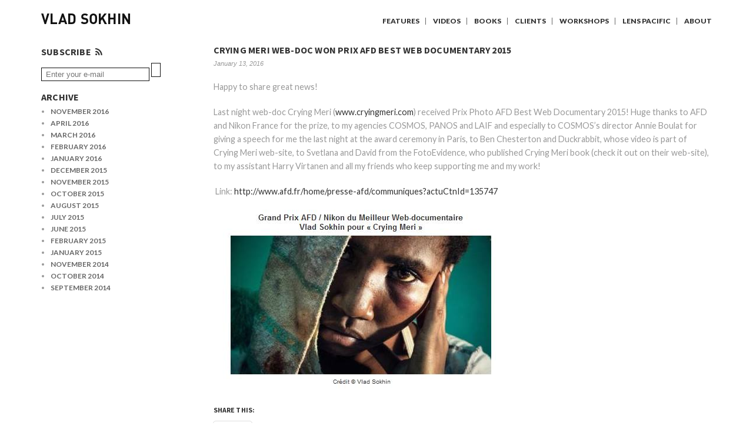

--- FILE ---
content_type: text/html; charset=UTF-8
request_url: https://www.vladsokhin.com/2016/01/
body_size: 10935
content:
<!DOCTYPE HTML>
<!--[if IEMobile 7 ]><html class="no-js iem7" manifest="default.appcache?v=1"><![endif]--> 
<!--[if lt IE 7 ]><html class="no-js ie6" lang="en"><![endif]--> 
<!--[if IE 7 ]><html class="no-js ie7" lang="en"><![endif]--> 
<!--[if IE 8 ]><html class="no-js ie8" lang="en"><![endif]--> 
<!--[if (gte IE 9)|(gt IEMobile 7)|!(IEMobile)|!(IE)]><!--><html class="no-js" lang="en"><!--<![endif]-->
	<head>
		<title>January 2016 - Vlad Sokhin</title>
		<meta charset="UTF-8" />
  	<meta http-equiv="X-UA-Compatible" content="IE=edge,chrome=1">
		<meta name="viewport" content="width=device-width, initial-scale=1.0"><!-- Remove if you're not building a responsive site. (But then why would you do such a thing?) -->
		<link rel="pingback" href="https://www.vladsokhin.com/xmlrpc.php" />
		
		<link rel="apple-touch-icon" sizes="57x57" href="https://www.vladsokhin.com/wp-content/themes/tjhole/img/apple-touch-icon-57x57.png">
		<link rel="apple-touch-icon" sizes="114x114" href="https://www.vladsokhin.com/wp-content/themes/tjhole/img/apple-touch-icon-114x114.png">
		<link rel="apple-touch-icon" sizes="72x72" href="https://www.vladsokhin.com/wp-content/themes/tjhole/img/apple-touch-icon-72x72.png">
		<link rel="apple-touch-icon" sizes="144x144" href="https://www.vladsokhin.com/wp-content/themes/tjhole/img/apple-touch-icon-144x144.png">
		<link rel="apple-touch-icon" sizes="60x60" href="https://www.vladsokhin.com/wp-content/themes/tjhole/img/apple-touch-icon-60x60.png">
		<link rel="apple-touch-icon" sizes="120x120" href="https://www.vladsokhin.com/wp-content/themes/tjhole/img/apple-touch-icon-120x120.png">
		<link rel="apple-touch-icon" sizes="76x76" href="https://www.vladsokhin.com/wp-content/themes/tjhole/img/apple-touch-icon-76x76.png">
		<link rel="apple-touch-icon" sizes="152x152" href="https://www.vladsokhin.com/wp-content/themes/tjhole/img/apple-touch-icon-152x152.png">
		<link rel="icon" type="image/png" href="https://www.vladsokhin.com/wp-content/themes/tjhole/img/favicon-196x196.png" sizes="196x196">
		<link rel="icon" type="image/png" href="https://www.vladsokhin.com/wp-content/themes/tjhole/img/favicon-160x160.png" sizes="160x160">
		<link rel="icon" type="image/png" href="https://www.vladsokhin.com/wp-content/themes/tjhole/img/favicon-96x96.png" sizes="96x96">
		<link rel="icon" type="image/png" href="https://www.vladsokhin.com/wp-content/themes/tjhole/img/favicon-16x16.png" sizes="16x16">
		<link rel="icon" type="image/png" href="https://www.vladsokhin.com/wp-content/themes/tjhole/img/favicon-32x32.png" sizes="32x32">
		<meta name="msapplication-TileColor" content="#ffffff">
		<meta name="msapplication-TileImage" content="https://www.vladsokhin.com/wp-content/themes/tjhole/img/mstile-144x144.png">		

		
		<link href="//maxcdn.bootstrapcdn.com/font-awesome/4.1.0/css/font-awesome.min.css" rel="stylesheet">
		<link href='//fonts.googleapis.com/css?family=Lato:100,300,400,700,900' rel='stylesheet' type='text/css'>
		<link href='//fonts.googleapis.com/css?family=Source+Sans+Pro:400,600,700,900' rel='stylesheet' type='text/css'>
		<link href='//fonts.googleapis.com/css?family=Oswald:400,300,700' rel='stylesheet' type='text/css'>
		<meta name='robots' content='noindex, follow' />
	<style>img:is([sizes="auto" i], [sizes^="auto," i]) { contain-intrinsic-size: 3000px 1500px }</style>
	
	<!-- This site is optimized with the Yoast SEO plugin v25.0 - https://yoast.com/wordpress/plugins/seo/ -->
	<meta property="og:locale" content="en_US" />
	<meta property="og:type" content="website" />
	<meta property="og:title" content="January 2016 - Vlad Sokhin" />
	<meta property="og:url" content="https://www.vladsokhin.com/2016/01/" />
	<meta property="og:site_name" content="Vlad Sokhin" />
	<meta name="twitter:card" content="summary_large_image" />
	<script type="application/ld+json" class="yoast-schema-graph">{"@context":"https://schema.org","@graph":[{"@type":"CollectionPage","@id":"https://www.vladsokhin.com/2016/01/","url":"https://www.vladsokhin.com/2016/01/","name":"January 2016 - Vlad Sokhin","isPartOf":{"@id":"https://www.vladsokhin.com/#website"},"breadcrumb":{"@id":"https://www.vladsokhin.com/2016/01/#breadcrumb"},"inLanguage":"en-US"},{"@type":"BreadcrumbList","@id":"https://www.vladsokhin.com/2016/01/#breadcrumb","itemListElement":[{"@type":"ListItem","position":1,"name":"Home","item":"https://www.vladsokhin.com/"},{"@type":"ListItem","position":2,"name":"Archives for January 2016"}]},{"@type":"WebSite","@id":"https://www.vladsokhin.com/#website","url":"https://www.vladsokhin.com/","name":"Vlad Sokhin","description":"Photography &amp; Multimedia","potentialAction":[{"@type":"SearchAction","target":{"@type":"EntryPoint","urlTemplate":"https://www.vladsokhin.com/?s={search_term_string}"},"query-input":{"@type":"PropertyValueSpecification","valueRequired":true,"valueName":"search_term_string"}}],"inLanguage":"en-US"}]}</script>
	<!-- / Yoast SEO plugin. -->


<link rel='dns-prefetch' href='//ajax.googleapis.com' />
<link rel='dns-prefetch' href='//maps.googleapis.com' />
<link rel='dns-prefetch' href='//stats.wp.com' />
<link rel='dns-prefetch' href='//jetpack.wordpress.com' />
<link rel='dns-prefetch' href='//s0.wp.com' />
<link rel='dns-prefetch' href='//public-api.wordpress.com' />
<link rel='dns-prefetch' href='//0.gravatar.com' />
<link rel='dns-prefetch' href='//1.gravatar.com' />
<link rel='dns-prefetch' href='//2.gravatar.com' />
<link rel='preconnect' href='//c0.wp.com' />
<script type="text/javascript">
/* <![CDATA[ */
window._wpemojiSettings = {"baseUrl":"https:\/\/s.w.org\/images\/core\/emoji\/16.0.1\/72x72\/","ext":".png","svgUrl":"https:\/\/s.w.org\/images\/core\/emoji\/16.0.1\/svg\/","svgExt":".svg","source":{"concatemoji":"https:\/\/www.vladsokhin.com\/wp-includes\/js\/wp-emoji-release.min.js?ver=318435e91eea4f4db10b356c65c6decf"}};
/*! This file is auto-generated */
!function(s,n){var o,i,e;function c(e){try{var t={supportTests:e,timestamp:(new Date).valueOf()};sessionStorage.setItem(o,JSON.stringify(t))}catch(e){}}function p(e,t,n){e.clearRect(0,0,e.canvas.width,e.canvas.height),e.fillText(t,0,0);var t=new Uint32Array(e.getImageData(0,0,e.canvas.width,e.canvas.height).data),a=(e.clearRect(0,0,e.canvas.width,e.canvas.height),e.fillText(n,0,0),new Uint32Array(e.getImageData(0,0,e.canvas.width,e.canvas.height).data));return t.every(function(e,t){return e===a[t]})}function u(e,t){e.clearRect(0,0,e.canvas.width,e.canvas.height),e.fillText(t,0,0);for(var n=e.getImageData(16,16,1,1),a=0;a<n.data.length;a++)if(0!==n.data[a])return!1;return!0}function f(e,t,n,a){switch(t){case"flag":return n(e,"\ud83c\udff3\ufe0f\u200d\u26a7\ufe0f","\ud83c\udff3\ufe0f\u200b\u26a7\ufe0f")?!1:!n(e,"\ud83c\udde8\ud83c\uddf6","\ud83c\udde8\u200b\ud83c\uddf6")&&!n(e,"\ud83c\udff4\udb40\udc67\udb40\udc62\udb40\udc65\udb40\udc6e\udb40\udc67\udb40\udc7f","\ud83c\udff4\u200b\udb40\udc67\u200b\udb40\udc62\u200b\udb40\udc65\u200b\udb40\udc6e\u200b\udb40\udc67\u200b\udb40\udc7f");case"emoji":return!a(e,"\ud83e\udedf")}return!1}function g(e,t,n,a){var r="undefined"!=typeof WorkerGlobalScope&&self instanceof WorkerGlobalScope?new OffscreenCanvas(300,150):s.createElement("canvas"),o=r.getContext("2d",{willReadFrequently:!0}),i=(o.textBaseline="top",o.font="600 32px Arial",{});return e.forEach(function(e){i[e]=t(o,e,n,a)}),i}function t(e){var t=s.createElement("script");t.src=e,t.defer=!0,s.head.appendChild(t)}"undefined"!=typeof Promise&&(o="wpEmojiSettingsSupports",i=["flag","emoji"],n.supports={everything:!0,everythingExceptFlag:!0},e=new Promise(function(e){s.addEventListener("DOMContentLoaded",e,{once:!0})}),new Promise(function(t){var n=function(){try{var e=JSON.parse(sessionStorage.getItem(o));if("object"==typeof e&&"number"==typeof e.timestamp&&(new Date).valueOf()<e.timestamp+604800&&"object"==typeof e.supportTests)return e.supportTests}catch(e){}return null}();if(!n){if("undefined"!=typeof Worker&&"undefined"!=typeof OffscreenCanvas&&"undefined"!=typeof URL&&URL.createObjectURL&&"undefined"!=typeof Blob)try{var e="postMessage("+g.toString()+"("+[JSON.stringify(i),f.toString(),p.toString(),u.toString()].join(",")+"));",a=new Blob([e],{type:"text/javascript"}),r=new Worker(URL.createObjectURL(a),{name:"wpTestEmojiSupports"});return void(r.onmessage=function(e){c(n=e.data),r.terminate(),t(n)})}catch(e){}c(n=g(i,f,p,u))}t(n)}).then(function(e){for(var t in e)n.supports[t]=e[t],n.supports.everything=n.supports.everything&&n.supports[t],"flag"!==t&&(n.supports.everythingExceptFlag=n.supports.everythingExceptFlag&&n.supports[t]);n.supports.everythingExceptFlag=n.supports.everythingExceptFlag&&!n.supports.flag,n.DOMReady=!1,n.readyCallback=function(){n.DOMReady=!0}}).then(function(){return e}).then(function(){var e;n.supports.everything||(n.readyCallback(),(e=n.source||{}).concatemoji?t(e.concatemoji):e.wpemoji&&e.twemoji&&(t(e.twemoji),t(e.wpemoji)))}))}((window,document),window._wpemojiSettings);
/* ]]> */
</script>
<style id='wp-emoji-styles-inline-css' type='text/css'>

	img.wp-smiley, img.emoji {
		display: inline !important;
		border: none !important;
		box-shadow: none !important;
		height: 1em !important;
		width: 1em !important;
		margin: 0 0.07em !important;
		vertical-align: -0.1em !important;
		background: none !important;
		padding: 0 !important;
	}
</style>
<link rel='stylesheet' id='wp-block-library-css' href='https://c0.wp.com/c/6.8.3/wp-includes/css/dist/block-library/style.min.css' type='text/css' media='all' />
<style id='classic-theme-styles-inline-css' type='text/css'>
/*! This file is auto-generated */
.wp-block-button__link{color:#fff;background-color:#32373c;border-radius:9999px;box-shadow:none;text-decoration:none;padding:calc(.667em + 2px) calc(1.333em + 2px);font-size:1.125em}.wp-block-file__button{background:#32373c;color:#fff;text-decoration:none}
</style>
<link rel='stylesheet' id='mediaelement-css' href='https://c0.wp.com/c/6.8.3/wp-includes/js/mediaelement/mediaelementplayer-legacy.min.css' type='text/css' media='all' />
<link rel='stylesheet' id='wp-mediaelement-css' href='https://c0.wp.com/c/6.8.3/wp-includes/js/mediaelement/wp-mediaelement.min.css' type='text/css' media='all' />
<style id='jetpack-sharing-buttons-style-inline-css' type='text/css'>
.jetpack-sharing-buttons__services-list{display:flex;flex-direction:row;flex-wrap:wrap;gap:0;list-style-type:none;margin:5px;padding:0}.jetpack-sharing-buttons__services-list.has-small-icon-size{font-size:12px}.jetpack-sharing-buttons__services-list.has-normal-icon-size{font-size:16px}.jetpack-sharing-buttons__services-list.has-large-icon-size{font-size:24px}.jetpack-sharing-buttons__services-list.has-huge-icon-size{font-size:36px}@media print{.jetpack-sharing-buttons__services-list{display:none!important}}.editor-styles-wrapper .wp-block-jetpack-sharing-buttons{gap:0;padding-inline-start:0}ul.jetpack-sharing-buttons__services-list.has-background{padding:1.25em 2.375em}
</style>
<style id='global-styles-inline-css' type='text/css'>
:root{--wp--preset--aspect-ratio--square: 1;--wp--preset--aspect-ratio--4-3: 4/3;--wp--preset--aspect-ratio--3-4: 3/4;--wp--preset--aspect-ratio--3-2: 3/2;--wp--preset--aspect-ratio--2-3: 2/3;--wp--preset--aspect-ratio--16-9: 16/9;--wp--preset--aspect-ratio--9-16: 9/16;--wp--preset--color--black: #000000;--wp--preset--color--cyan-bluish-gray: #abb8c3;--wp--preset--color--white: #ffffff;--wp--preset--color--pale-pink: #f78da7;--wp--preset--color--vivid-red: #cf2e2e;--wp--preset--color--luminous-vivid-orange: #ff6900;--wp--preset--color--luminous-vivid-amber: #fcb900;--wp--preset--color--light-green-cyan: #7bdcb5;--wp--preset--color--vivid-green-cyan: #00d084;--wp--preset--color--pale-cyan-blue: #8ed1fc;--wp--preset--color--vivid-cyan-blue: #0693e3;--wp--preset--color--vivid-purple: #9b51e0;--wp--preset--gradient--vivid-cyan-blue-to-vivid-purple: linear-gradient(135deg,rgba(6,147,227,1) 0%,rgb(155,81,224) 100%);--wp--preset--gradient--light-green-cyan-to-vivid-green-cyan: linear-gradient(135deg,rgb(122,220,180) 0%,rgb(0,208,130) 100%);--wp--preset--gradient--luminous-vivid-amber-to-luminous-vivid-orange: linear-gradient(135deg,rgba(252,185,0,1) 0%,rgba(255,105,0,1) 100%);--wp--preset--gradient--luminous-vivid-orange-to-vivid-red: linear-gradient(135deg,rgba(255,105,0,1) 0%,rgb(207,46,46) 100%);--wp--preset--gradient--very-light-gray-to-cyan-bluish-gray: linear-gradient(135deg,rgb(238,238,238) 0%,rgb(169,184,195) 100%);--wp--preset--gradient--cool-to-warm-spectrum: linear-gradient(135deg,rgb(74,234,220) 0%,rgb(151,120,209) 20%,rgb(207,42,186) 40%,rgb(238,44,130) 60%,rgb(251,105,98) 80%,rgb(254,248,76) 100%);--wp--preset--gradient--blush-light-purple: linear-gradient(135deg,rgb(255,206,236) 0%,rgb(152,150,240) 100%);--wp--preset--gradient--blush-bordeaux: linear-gradient(135deg,rgb(254,205,165) 0%,rgb(254,45,45) 50%,rgb(107,0,62) 100%);--wp--preset--gradient--luminous-dusk: linear-gradient(135deg,rgb(255,203,112) 0%,rgb(199,81,192) 50%,rgb(65,88,208) 100%);--wp--preset--gradient--pale-ocean: linear-gradient(135deg,rgb(255,245,203) 0%,rgb(182,227,212) 50%,rgb(51,167,181) 100%);--wp--preset--gradient--electric-grass: linear-gradient(135deg,rgb(202,248,128) 0%,rgb(113,206,126) 100%);--wp--preset--gradient--midnight: linear-gradient(135deg,rgb(2,3,129) 0%,rgb(40,116,252) 100%);--wp--preset--font-size--small: 13px;--wp--preset--font-size--medium: 20px;--wp--preset--font-size--large: 36px;--wp--preset--font-size--x-large: 42px;--wp--preset--spacing--20: 0.44rem;--wp--preset--spacing--30: 0.67rem;--wp--preset--spacing--40: 1rem;--wp--preset--spacing--50: 1.5rem;--wp--preset--spacing--60: 2.25rem;--wp--preset--spacing--70: 3.38rem;--wp--preset--spacing--80: 5.06rem;--wp--preset--shadow--natural: 6px 6px 9px rgba(0, 0, 0, 0.2);--wp--preset--shadow--deep: 12px 12px 50px rgba(0, 0, 0, 0.4);--wp--preset--shadow--sharp: 6px 6px 0px rgba(0, 0, 0, 0.2);--wp--preset--shadow--outlined: 6px 6px 0px -3px rgba(255, 255, 255, 1), 6px 6px rgba(0, 0, 0, 1);--wp--preset--shadow--crisp: 6px 6px 0px rgba(0, 0, 0, 1);}:where(.is-layout-flex){gap: 0.5em;}:where(.is-layout-grid){gap: 0.5em;}body .is-layout-flex{display: flex;}.is-layout-flex{flex-wrap: wrap;align-items: center;}.is-layout-flex > :is(*, div){margin: 0;}body .is-layout-grid{display: grid;}.is-layout-grid > :is(*, div){margin: 0;}:where(.wp-block-columns.is-layout-flex){gap: 2em;}:where(.wp-block-columns.is-layout-grid){gap: 2em;}:where(.wp-block-post-template.is-layout-flex){gap: 1.25em;}:where(.wp-block-post-template.is-layout-grid){gap: 1.25em;}.has-black-color{color: var(--wp--preset--color--black) !important;}.has-cyan-bluish-gray-color{color: var(--wp--preset--color--cyan-bluish-gray) !important;}.has-white-color{color: var(--wp--preset--color--white) !important;}.has-pale-pink-color{color: var(--wp--preset--color--pale-pink) !important;}.has-vivid-red-color{color: var(--wp--preset--color--vivid-red) !important;}.has-luminous-vivid-orange-color{color: var(--wp--preset--color--luminous-vivid-orange) !important;}.has-luminous-vivid-amber-color{color: var(--wp--preset--color--luminous-vivid-amber) !important;}.has-light-green-cyan-color{color: var(--wp--preset--color--light-green-cyan) !important;}.has-vivid-green-cyan-color{color: var(--wp--preset--color--vivid-green-cyan) !important;}.has-pale-cyan-blue-color{color: var(--wp--preset--color--pale-cyan-blue) !important;}.has-vivid-cyan-blue-color{color: var(--wp--preset--color--vivid-cyan-blue) !important;}.has-vivid-purple-color{color: var(--wp--preset--color--vivid-purple) !important;}.has-black-background-color{background-color: var(--wp--preset--color--black) !important;}.has-cyan-bluish-gray-background-color{background-color: var(--wp--preset--color--cyan-bluish-gray) !important;}.has-white-background-color{background-color: var(--wp--preset--color--white) !important;}.has-pale-pink-background-color{background-color: var(--wp--preset--color--pale-pink) !important;}.has-vivid-red-background-color{background-color: var(--wp--preset--color--vivid-red) !important;}.has-luminous-vivid-orange-background-color{background-color: var(--wp--preset--color--luminous-vivid-orange) !important;}.has-luminous-vivid-amber-background-color{background-color: var(--wp--preset--color--luminous-vivid-amber) !important;}.has-light-green-cyan-background-color{background-color: var(--wp--preset--color--light-green-cyan) !important;}.has-vivid-green-cyan-background-color{background-color: var(--wp--preset--color--vivid-green-cyan) !important;}.has-pale-cyan-blue-background-color{background-color: var(--wp--preset--color--pale-cyan-blue) !important;}.has-vivid-cyan-blue-background-color{background-color: var(--wp--preset--color--vivid-cyan-blue) !important;}.has-vivid-purple-background-color{background-color: var(--wp--preset--color--vivid-purple) !important;}.has-black-border-color{border-color: var(--wp--preset--color--black) !important;}.has-cyan-bluish-gray-border-color{border-color: var(--wp--preset--color--cyan-bluish-gray) !important;}.has-white-border-color{border-color: var(--wp--preset--color--white) !important;}.has-pale-pink-border-color{border-color: var(--wp--preset--color--pale-pink) !important;}.has-vivid-red-border-color{border-color: var(--wp--preset--color--vivid-red) !important;}.has-luminous-vivid-orange-border-color{border-color: var(--wp--preset--color--luminous-vivid-orange) !important;}.has-luminous-vivid-amber-border-color{border-color: var(--wp--preset--color--luminous-vivid-amber) !important;}.has-light-green-cyan-border-color{border-color: var(--wp--preset--color--light-green-cyan) !important;}.has-vivid-green-cyan-border-color{border-color: var(--wp--preset--color--vivid-green-cyan) !important;}.has-pale-cyan-blue-border-color{border-color: var(--wp--preset--color--pale-cyan-blue) !important;}.has-vivid-cyan-blue-border-color{border-color: var(--wp--preset--color--vivid-cyan-blue) !important;}.has-vivid-purple-border-color{border-color: var(--wp--preset--color--vivid-purple) !important;}.has-vivid-cyan-blue-to-vivid-purple-gradient-background{background: var(--wp--preset--gradient--vivid-cyan-blue-to-vivid-purple) !important;}.has-light-green-cyan-to-vivid-green-cyan-gradient-background{background: var(--wp--preset--gradient--light-green-cyan-to-vivid-green-cyan) !important;}.has-luminous-vivid-amber-to-luminous-vivid-orange-gradient-background{background: var(--wp--preset--gradient--luminous-vivid-amber-to-luminous-vivid-orange) !important;}.has-luminous-vivid-orange-to-vivid-red-gradient-background{background: var(--wp--preset--gradient--luminous-vivid-orange-to-vivid-red) !important;}.has-very-light-gray-to-cyan-bluish-gray-gradient-background{background: var(--wp--preset--gradient--very-light-gray-to-cyan-bluish-gray) !important;}.has-cool-to-warm-spectrum-gradient-background{background: var(--wp--preset--gradient--cool-to-warm-spectrum) !important;}.has-blush-light-purple-gradient-background{background: var(--wp--preset--gradient--blush-light-purple) !important;}.has-blush-bordeaux-gradient-background{background: var(--wp--preset--gradient--blush-bordeaux) !important;}.has-luminous-dusk-gradient-background{background: var(--wp--preset--gradient--luminous-dusk) !important;}.has-pale-ocean-gradient-background{background: var(--wp--preset--gradient--pale-ocean) !important;}.has-electric-grass-gradient-background{background: var(--wp--preset--gradient--electric-grass) !important;}.has-midnight-gradient-background{background: var(--wp--preset--gradient--midnight) !important;}.has-small-font-size{font-size: var(--wp--preset--font-size--small) !important;}.has-medium-font-size{font-size: var(--wp--preset--font-size--medium) !important;}.has-large-font-size{font-size: var(--wp--preset--font-size--large) !important;}.has-x-large-font-size{font-size: var(--wp--preset--font-size--x-large) !important;}
:where(.wp-block-post-template.is-layout-flex){gap: 1.25em;}:where(.wp-block-post-template.is-layout-grid){gap: 1.25em;}
:where(.wp-block-columns.is-layout-flex){gap: 2em;}:where(.wp-block-columns.is-layout-grid){gap: 2em;}
:root :where(.wp-block-pullquote){font-size: 1.5em;line-height: 1.6;}
</style>
<link rel='stylesheet' id='screen-css' href='https://www.vladsokhin.com/wp-content/themes/tjhole/style.css?ver=2.56' type='text/css' media='screen' />
<link rel='stylesheet' id='sharedaddy-css' href='https://c0.wp.com/p/jetpack/14.6/modules/sharedaddy/sharing.css' type='text/css' media='all' />
<link rel='stylesheet' id='social-logos-css' href='https://c0.wp.com/p/jetpack/14.6/_inc/social-logos/social-logos.min.css' type='text/css' media='all' />
<script type="text/javascript" src="//ajax.googleapis.com/ajax/libs/jquery/2.1.1/jquery.min.js" id="jquery-js"></script>
<script type="text/javascript" src="https://maps.googleapis.com/maps/api/js?v=3&amp;sensor=false" id="maps-js"></script>
<script type="text/javascript" src="https://www.vladsokhin.com/wp-content/themes/tjhole/js/gmap3.clusterer.js?ver=318435e91eea4f4db10b356c65c6decf" id="gmap3.clusterer.js-js"></script>
<script type="text/javascript" src="https://www.vladsokhin.com/wp-content/themes/tjhole/js/gmap3.infobox.js?ver=318435e91eea4f4db10b356c65c6decf" id="gmap3.infobox.js-js"></script>
<script type="text/javascript" src="https://www.vladsokhin.com/wp-content/themes/tjhole/js/foundation.min.js?ver=318435e91eea4f4db10b356c65c6decf" id="foundation-js"></script>
<script type="text/javascript" src="https://www.vladsokhin.com/wp-content/themes/tjhole/js/foundation/foundation.equalizer.js?ver=318435e91eea4f4db10b356c65c6decf" id="equalizer-js"></script>
<script type="text/javascript" src="https://www.vladsokhin.com/wp-content/themes/tjhole/js/foundation/foundation.interchange.js?ver=318435e91eea4f4db10b356c65c6decf" id="interchange-js"></script>
<script type="text/javascript" src="https://www.vladsokhin.com/wp-content/themes/tjhole/js/bbplayer.js?ver=318435e91eea4f4db10b356c65c6decf" id="bbplayer-js"></script>
<script type="text/javascript" src="https://www.vladsokhin.com/wp-content/themes/tjhole/js/modernizr.js?ver=318435e91eea4f4db10b356c65c6decf" id="modernizr-js"></script>
<script type="text/javascript" src="https://www.vladsokhin.com/wp-content/themes/tjhole/js/jquery.imageload.js?ver=318435e91eea4f4db10b356c65c6decf" id="imageload-js"></script>
<script type="text/javascript" src="https://www.vladsokhin.com/wp-content/themes/tjhole/js/jquery.cycle.min.js?ver=318435e91eea4f4db10b356c65c6decf" id="cycle-js"></script>
<script type="text/javascript" src="https://www.vladsokhin.com/wp-content/themes/tjhole/js/appear.js?ver=318435e91eea4f4db10b356c65c6decf" id="appear-js"></script>
<script type="text/javascript" src="https://www.vladsokhin.com/wp-content/themes/tjhole/js/site.js?ver=318435e91eea4f4db10b356c65c6decf" id="site-js"></script>
<link rel="https://api.w.org/" href="https://www.vladsokhin.com/wp-json/" /><link rel="EditURI" type="application/rsd+xml" title="RSD" href="https://www.vladsokhin.com/xmlrpc.php?rsd" />

	<style>img#wpstats{display:none}</style>
			</head>
	<body data-rsssl=1 class="archive date wp-theme-tjhole">

<header >
	<div class="row">
		<div class="columns small-8 medium-5">
			<h1 id="logotype"><a href="https://www.vladsokhin.com">Vlad Sokhin </a></h1>
		</div>
		<div id="menutoggle" class="columns small-4 mobileonly">
			<h3>Menu <i class="fa fa-bars"></i></h3>
		</div>
		<div id="mainmenu" class="columns small-12 medium-7">

	
			<ul>
        <li><a href="https://www.vladsokhin.com/features/">Features</a></li>
                <li><a href="https://www.vladsokhin.com/videos/">Videos</a></li>
                <li><a href="https://www.vladsokhin.com/books/">Books</a></li>
                <li><a href="https://www.vladsokhin.com/clients/">Clients</a></li>
                <li><a href="https://www.vladsokhin.com/?page_id=6688">Workshops</a></li>
        		<li><a href="https://instagram.com/lens_pacific" target="_blank">Lens Pacific</a></li>
	            <li><a href="https://www.vladsokhin.com/about/">About</a></li>
        </ul>			 

		
		</div>
	</div>
</header>

<div class="row">
	<div id="blog_nav" class="desktoponly columns small-12 medium-3">
		<h2>Subscribe</h2>
		<a class="subscribeicons" href="https://www.vladsokhin.com/feed/" target="_blank"><i class="fa fa-rss"></i></a>

						    <form id="subscribeviaemail" method="POST">
		        <input type="hidden" name="my-form-action" value="subscribe" />
		        <input name="my-email" value="" placeholder="Enter your e-mail" />
		        <input type="submit" />
		    </form>
		
		<h3>Archive</h3>
		<ul>
				<li><a href='https://www.vladsokhin.com/2016/11/'>November 2016</a></li>
	<li><a href='https://www.vladsokhin.com/2016/04/'>April 2016</a></li>
	<li><a href='https://www.vladsokhin.com/2016/03/'>March 2016</a></li>
	<li><a href='https://www.vladsokhin.com/2016/02/'>February 2016</a></li>
	<li><a href='https://www.vladsokhin.com/2016/01/' aria-current="page">January 2016</a></li>
	<li><a href='https://www.vladsokhin.com/2015/12/'>December 2015</a></li>
	<li><a href='https://www.vladsokhin.com/2015/11/'>November 2015</a></li>
	<li><a href='https://www.vladsokhin.com/2015/10/'>October 2015</a></li>
	<li><a href='https://www.vladsokhin.com/2015/08/'>August 2015</a></li>
	<li><a href='https://www.vladsokhin.com/2015/07/'>July 2015</a></li>
	<li><a href='https://www.vladsokhin.com/2015/06/'>June 2015</a></li>
	<li><a href='https://www.vladsokhin.com/2015/02/'>February 2015</a></li>
	<li><a href='https://www.vladsokhin.com/2015/01/'>January 2015</a></li>
	<li><a href='https://www.vladsokhin.com/2014/11/'>November 2014</a></li>
	<li><a href='https://www.vladsokhin.com/2014/10/'>October 2014</a></li>
	<li><a href='https://www.vladsokhin.com/2014/09/'>September 2014</a></li>
		</ul>
	</div>
	<div class="columns small-12 medium-9">
					<div class="row blog-single collapse">
				<div class="column small-12">
					<h2><a href="https://www.vladsokhin.com/crying-meri-web-doc-won-prix-afd-best-web-documentary-2015/" title="Permalink to Crying Meri web-doc won Prix AFD Best Web Documentary 2015" rel="bookmark">Crying Meri web-doc won Prix AFD Best Web Documentary 2015</a></h2>
					<time datetime="2016-01-13" pubdate>January 13, 2016</time>
					<p style="text-align: left;">Happy to share great news!</p>
<p style="text-align: left;">Last night web-doc Crying Meri (<a href="http://www.cryingmeri.com/" target="_blank" rel="nofollow" target="_blank">www.cryingmeri.com</a>) received Prix Photo AFD Best Web Documentary 2015! Huge thanks to AFD and Nikon France for the prize, to my agencies COSMOS, PANOS and LAIF and especially to COSMOS&#8217;s director Annie Boulat for giving a speech for me the last night at the award ceremony in Paris, to Ben Chesterton and Duckrabbit, whose video is part of Crying Meri web-site, to Svetlana and David from the FotoEvidence, who published Crying Meri book (check it out on their web-site), to my assistant Harry Virtanen and all my friends who keep supporting me and my work!</p>
<p style="text-align: left;"> Link: <a href="http://www.afd.fr/home/presse-afd/communiques?actuCtnId=135747" target="_blank" rel="nofollow" target="_blank">http://www.afd.fr/home/presse-afd/communiques?actuCtnId=135747</a></p>
<p><a href="http://www.cryingmeri.com/" rel="attachment wp-att-4680"><img fetchpriority="high" decoding="async" class="aligncenter size-full wp-image-4680" src="https://www.vladsokhin.com/wp-content/uploads/2016/01/12516213_10208117293385745_1476122706_n.jpg" alt="12516213_10208117293385745_1476122706_n" width="502" height="307" srcset="https://www.vladsokhin.com/wp-content/uploads/2016/01/12516213_10208117293385745_1476122706_n.jpg 502w, https://www.vladsokhin.com/wp-content/uploads/2016/01/12516213_10208117293385745_1476122706_n-500x306.jpg 500w" sizes="(max-width: 502px) 100vw, 502px" /></a></p>
<div class="sharedaddy sd-sharing-enabled"><div class="robots-nocontent sd-block sd-social sd-social-official sd-sharing"><h3 class="sd-title">Share this:</h3><div class="sd-content"><ul><li><a href="#" class="sharing-anchor sd-button share-more"><span>Share</span></a></li><li class="share-end"></li></ul><div class="sharing-hidden"><div class="inner" style="display: none;"><ul><li class="share-twitter"><a href="https://twitter.com/share" class="twitter-share-button" data-url="https://www.vladsokhin.com/crying-meri-web-doc-won-prix-afd-best-web-documentary-2015/" data-text="Crying Meri web-doc won Prix AFD Best Web Documentary 2015" data-via="Vlad_Sokhin" >Tweet</a></li><li class="share-facebook"><div class="fb-share-button" data-href="https://www.vladsokhin.com/crying-meri-web-doc-won-prix-afd-best-web-documentary-2015/" data-layout="button_count"></div></li><li class="share-pinterest"><div class="pinterest_button"><a href="https://www.pinterest.com/pin/create/button/?url=https%3A%2F%2Fwww.vladsokhin.com%2Fcrying-meri-web-doc-won-prix-afd-best-web-documentary-2015%2F&#038;media=https%3A%2F%2Fwww.vladsokhin.com%2Fwp-content%2Fuploads%2F2016%2F01%2F12516213_10208117293385745_1476122706_n.jpg&#038;description=Crying%20Meri%20web-doc%20won%20Prix%20AFD%20Best%20Web%20Documentary%202015" data-pin-do="buttonPin" data-pin-config="beside"><img src="//assets.pinterest.com/images/pidgets/pinit_fg_en_rect_gray_20.png" /></a></div></li><li class="share-tumblr"><a class="tumblr-share-button" target="_blank" href="https://www.tumblr.com/share" data-title="Crying Meri web-doc won Prix AFD Best Web Documentary 2015" data-content="https://www.vladsokhin.com/crying-meri-web-doc-won-prix-afd-best-web-documentary-2015/" title="Share on Tumblr"data-posttype="link">Share on Tumblr</a></li><li class="share-email"><a rel="nofollow noopener noreferrer" data-shared="sharing-email-4682" class="share-email sd-button" href="/cdn-cgi/l/email-protection#[base64]" target="_blank" aria-labelledby="sharing-email-4682" data-email-share-error-title="Do you have email set up?" data-email-share-error-text="If you&#039;re having problems sharing via email, you might not have email set up for your browser. You may need to create a new email yourself." data-email-share-nonce="2dba7fb86d" data-email-share-track-url="https://www.vladsokhin.com/crying-meri-web-doc-won-prix-afd-best-web-documentary-2015/?share=email">
				<span id="sharing-email-4682" hidden>Click to email a link to a friend (Opens in new window)</span>
				<span>Email</span>
			</a></li><li class="share-end"></li></ul></div></div></div></div></div>				</div>
			</div>
					<div class="row blog-single collapse">
				<div class="column small-12">
					<h2><a href="https://www.vladsokhin.com/warm-waters-on-discovery-channels-network/" title="Permalink to Warm Waters on Discovery Channel&#8217;s Network" rel="bookmark">Warm Waters on Discovery Channel&#8217;s Network</a></h2>
					<time datetime="2016-01-06" pubdate>January 6, 2016</time>
					<p style="text-align: left;"><a href="http://www.seekernetwork.com/the-worlds-first-climate-refugees-1525671250.html" target="_blank" target="_blank">Discovery&#8217;s &#8220;Seeker Stories&#8221;</a> featured my ongoing photo-project &#8220;Warm Waters&#8221; on climate change in the Pacific.</p>
<p><a href="https://vimeo.com/150333143" target="_blank">https://vimeo.com/150333143</a></p>
<div class="sharedaddy sd-sharing-enabled"><div class="robots-nocontent sd-block sd-social sd-social-official sd-sharing"><h3 class="sd-title">Share this:</h3><div class="sd-content"><ul><li><a href="#" class="sharing-anchor sd-button share-more"><span>Share</span></a></li><li class="share-end"></li></ul><div class="sharing-hidden"><div class="inner" style="display: none;"><ul><li class="share-twitter"><a href="https://twitter.com/share" class="twitter-share-button" data-url="https://www.vladsokhin.com/warm-waters-on-discovery-channels-network/" data-text="Warm Waters on Discovery Channel&#039;s Network" data-via="Vlad_Sokhin" >Tweet</a></li><li class="share-facebook"><div class="fb-share-button" data-href="https://www.vladsokhin.com/warm-waters-on-discovery-channels-network/" data-layout="button_count"></div></li><li class="share-pinterest"><div class="pinterest_button"><a href="https://www.pinterest.com/pin/create/button/?url=https%3A%2F%2Fwww.vladsokhin.com%2Fwarm-waters-on-discovery-channels-network%2F&#038;media=https%3A%2F%2Fsecure.gravatar.com%2Favatar%2Fe0ee90799e1d10c8283265d2e386836bc31c88634508f38d5895300f4a525983%3Fs%3D96%26d%3Dmm%26r%3Dg&#038;description=Warm%20Waters%20on%20Discovery%20Channel%27s%20Network" data-pin-do="buttonPin" data-pin-config="beside"><img src="//assets.pinterest.com/images/pidgets/pinit_fg_en_rect_gray_20.png" /></a></div></li><li class="share-tumblr"><a class="tumblr-share-button" target="_blank" href="https://www.tumblr.com/share" data-title="Warm Waters on Discovery Channel's Network" data-content="https://www.vladsokhin.com/warm-waters-on-discovery-channels-network/" title="Share on Tumblr"data-posttype="link">Share on Tumblr</a></li><li class="share-email"><a rel="nofollow noopener noreferrer" data-shared="sharing-email-4677" class="share-email sd-button" href="/cdn-cgi/l/email-protection#[base64]" target="_blank" aria-labelledby="sharing-email-4677" data-email-share-error-title="Do you have email set up?" data-email-share-error-text="If you&#039;re having problems sharing via email, you might not have email set up for your browser. You may need to create a new email yourself." data-email-share-nonce="700e60d17e" data-email-share-track-url="https://www.vladsokhin.com/warm-waters-on-discovery-channels-network/?share=email">
				<span id="sharing-email-4677" hidden>Click to email a link to a friend (Opens in new window)</span>
				<span>Email</span>
			</a></li><li class="share-end"></li></ul></div></div></div></div></div>				</div>
			</div>
			</div>
</div>
<div class="row navigation">
	<div class="column small-12">
		<p class="text-center"></p>
	</div>
</div>

	
	<footer class="row">
		<div class="column small-12 text-center">
			<p>
												 
				        <span>
				        	<a href="/cdn-cgi/l/email-protection#15637974715563797471667a7e7d7c7b3b767a78" target="_blank"><span class="__cf_email__" data-cfemail="a0d6ccc1c4e0d6ccc1c4d3cfcbc8c9ce8ec3cfcd">[email&#160;protected]</span></a>
				        </span>
				 
				    				 
				        <span>
				        	<a href="http://www.panos.co.uk/contactus/" target="_blank">PANOS Pictures (for images and assignments)</a>
				        </span>
				 
				    				 
				        <span>
				        	<a href="https://www.vladsokhin.com/terms/" target="_blank">Terms and Conditions</a>
				        </span>
				 
				    							</p>
			<p>&copy; 2026 Vlad Sokhin. All rights reserved.</p>
			<p> Site design <a href="http://www.tjhole.com" title="Creative Web Design">tjhole</a></p>
		</div>
	</footer>

	<script data-cfasync="false" src="/cdn-cgi/scripts/5c5dd728/cloudflare-static/email-decode.min.js"></script><script type="speculationrules">
{"prefetch":[{"source":"document","where":{"and":[{"href_matches":"\/*"},{"not":{"href_matches":["\/wp-*.php","\/wp-admin\/*","\/wp-content\/uploads\/*","\/wp-content\/*","\/wp-content\/plugins\/*","\/wp-content\/themes\/tjhole\/*","\/*\\?(.+)"]}},{"not":{"selector_matches":"a[rel~=\"nofollow\"]"}},{"not":{"selector_matches":".no-prefetch, .no-prefetch a"}}]},"eagerness":"conservative"}]}
</script>

	<script type="text/javascript">
		window.WPCOM_sharing_counts = {"https:\/\/www.vladsokhin.com\/crying-meri-web-doc-won-prix-afd-best-web-documentary-2015\/":4682,"https:\/\/www.vladsokhin.com\/warm-waters-on-discovery-channels-network\/":4677};
	</script>
							<script>!function(d,s,id){var js,fjs=d.getElementsByTagName(s)[0],p=/^http:/.test(d.location)?'http':'https';if(!d.getElementById(id)){js=d.createElement(s);js.id=id;js.src=p+'://platform.twitter.com/widgets.js';fjs.parentNode.insertBefore(js,fjs);}}(document, 'script', 'twitter-wjs');</script>
						<div id="fb-root"></div>
			<script>(function(d, s, id) { var js, fjs = d.getElementsByTagName(s)[0]; if (d.getElementById(id)) return; js = d.createElement(s); js.id = id; js.src = 'https://connect.facebook.net/en_US/sdk.js#xfbml=1&amp;appId=249643311490&version=v2.3'; fjs.parentNode.insertBefore(js, fjs); }(document, 'script', 'facebook-jssdk'));</script>
			<script>
			document.body.addEventListener( 'is.post-load', function() {
				if ( 'undefined' !== typeof FB ) {
					FB.XFBML.parse();
				}
			} );
			</script>
								<script type="text/javascript">
				( function () {
					// Pinterest shared resources
					var s = document.createElement( 'script' );
					s.type = 'text/javascript';
					s.async = true;
					s.setAttribute( 'data-pin-hover', true );					s.src = window.location.protocol + '//assets.pinterest.com/js/pinit.js';
					var x = document.getElementsByTagName( 'script' )[ 0 ];
					x.parentNode.insertBefore(s, x);
					// if 'Pin it' button has 'counts' make container wider
					function init() {
						var shares = document.querySelectorAll( 'li.share-pinterest' );
						for ( var i = 0; i < shares.length; i++ ) {
							var share = shares[ i ];
							var countElement = share.querySelector( 'a span' );
							if (countElement) {
								var countComputedStyle = window.getComputedStyle(countElement);
								if ( countComputedStyle.display === 'block' ) {
									var countWidth = parseInt( countComputedStyle.width, 10 );
									share.style.marginRight = countWidth + 11 + 'px';
								}
							}
						}
					}

					if ( document.readyState !== 'complete' ) {
						document.addEventListener( 'load', init );
					} else {
						init();
					}
				} )();
			</script>
					<script id="tumblr-js" type="text/javascript" src="https://assets.tumblr.com/share-button.js"></script>
			<script type="text/javascript" src="https://c0.wp.com/c/6.8.3/wp-includes/js/dist/vendor/lodash.min.js" id="lodash-js"></script>
<script type="text/javascript" id="lodash-js-after">
/* <![CDATA[ */
window.lodash = _.noConflict();
/* ]]> */
</script>
<script type="text/javascript" id="jetpack-stats-js-before">
/* <![CDATA[ */
_stq = window._stq || [];
_stq.push([ "view", JSON.parse("{\"v\":\"ext\",\"blog\":\"78209929\",\"post\":\"0\",\"tz\":\"0\",\"srv\":\"www.vladsokhin.com\",\"arch_date\":\"2016\\\/01\",\"arch_results\":\"2\",\"j\":\"1:14.6\"}") ]);
_stq.push([ "clickTrackerInit", "78209929", "0" ]);
/* ]]> */
</script>
<script type="text/javascript" src="https://stats.wp.com/e-202602.js" id="jetpack-stats-js" defer="defer" data-wp-strategy="defer"></script>
<script type="text/javascript" id="sharing-js-js-extra">
/* <![CDATA[ */
var sharing_js_options = {"lang":"en","counts":"1","is_stats_active":"1"};
/* ]]> */
</script>
<script type="text/javascript" src="https://c0.wp.com/p/jetpack/14.6/_inc/build/sharedaddy/sharing.min.js" id="sharing-js-js"></script>
<script type="text/javascript" id="sharing-js-js-after">
/* <![CDATA[ */
var windowOpen;
			( function () {
				function matches( el, sel ) {
					return !! (
						el.matches && el.matches( sel ) ||
						el.msMatchesSelector && el.msMatchesSelector( sel )
					);
				}

				document.body.addEventListener( 'click', function ( event ) {
					if ( ! event.target ) {
						return;
					}

					var el;
					if ( matches( event.target, 'a.share-facebook' ) ) {
						el = event.target;
					} else if ( event.target.parentNode && matches( event.target.parentNode, 'a.share-facebook' ) ) {
						el = event.target.parentNode;
					}

					if ( el ) {
						event.preventDefault();

						// If there's another sharing window open, close it.
						if ( typeof windowOpen !== 'undefined' ) {
							windowOpen.close();
						}
						windowOpen = window.open( el.getAttribute( 'href' ), 'wpcomfacebook', 'menubar=1,resizable=1,width=600,height=400' );
						return false;
					}
				} );
			} )();
/* ]]> */
</script>
	<script type="text/javascript">

	  var _gaq = _gaq || [];
	  _gaq.push(['_setAccount', 'UA-24926408-1']);
	  _gaq.push(['_trackPageview']);

	  (function() {
	    var ga = document.createElement('script'); ga.type = 'text/javascript'; ga.async = true;
	    ga.src = ('https:' == document.location.protocol ? 'https://ssl' : 'http://www') + '.google-analytics.com/ga.js';
	    var s = document.getElementsByTagName('script')[0]; s.parentNode.insertBefore(ga, s);
	  })();

	</script>

	<script defer src="https://static.cloudflareinsights.com/beacon.min.js/vcd15cbe7772f49c399c6a5babf22c1241717689176015" integrity="sha512-ZpsOmlRQV6y907TI0dKBHq9Md29nnaEIPlkf84rnaERnq6zvWvPUqr2ft8M1aS28oN72PdrCzSjY4U6VaAw1EQ==" data-cf-beacon='{"version":"2024.11.0","token":"d2aaedd93796422b8a5c51aebb74e47b","r":1,"server_timing":{"name":{"cfCacheStatus":true,"cfEdge":true,"cfExtPri":true,"cfL4":true,"cfOrigin":true,"cfSpeedBrain":true},"location_startswith":null}}' crossorigin="anonymous"></script>
</body>
</html>
<!-- Dynamic page generated in 0.494 seconds. -->
<!-- Cached page generated by WP-Super-Cache on 2026-01-08 17:13:41 -->

<!-- Compression = gzip -->

--- FILE ---
content_type: text/css
request_url: https://www.vladsokhin.com/wp-content/themes/tjhole/style.css?ver=2.56
body_size: 10915
content:
/*
Theme Name:   tjhole
Theme URI:    http://tjhole.com
Version:    2.56
Author:     Thomas James Hole
Author URI:   http://tjhole.com
*/

@font-face {
  font-family: 'PlumbBoldC';
  src: url('fonts/PlumbBoldC.eot');
}

@font-face {
  font-family: 'PlumbBoldC';
  src: url('fonts/PlumbBoldC.woff') format('woff'),
  url('fonts/PlumbBoldC.svg#PlumbBoldC') format('svg');
}
 

meta.foundation-version {
  font-family: "/5.3.3/"; }

meta.foundation-mq-small {
  font-family: "/only screen/";
  width: 0em; }

meta.foundation-mq-medium {
  font-family: "/only screen and (min-width:678px)/";
  width: 678px; }

meta.foundation-mq-large {
  font-family: "/only screen and (min-width:64.063em)/";
  width: 64.063em; }

meta.foundation-mq-xlarge {
  font-family: "/only screen and (min-width:90.063em)/";
  width: 90.063em; }

meta.foundation-mq-xxlarge {
  font-family: "/only screen and (min-width:120.063em)/";
  width: 120.063em; }

meta.foundation-data-attribute-namespace {
  font-family: false; }

html, body {
  height: 100%;
  -webkit-font-smoothing: antialiased;
}

*,
*:before,
*:after {
  -webkit-box-sizing: border-box;
  -moz-box-sizing: border-box;
  box-sizing: border-box; }

*:focus {
  outline: 0;
}

html,
body {
  font-size: 100%; }

body {
  background: #FFFFFF;
  color: #999;
  padding: 74px 0 0 0;
  margin: 0;
  font-family: "lato","Helvetica Neue", "Helvetica", Helvetica, Arial, sans-serif;
  font-weight: 400;
  font-style: normal;
  line-height: 150%;
  position: relative;
  cursor: default;
  font-size:1rem; 
  -webkit-font-smoothing: antialiased; 
  -moz-osx-font-smoothing: grayscale;
}



a:hover {
  cursor: pointer; }

img {
  max-width: 100%;
  height: auto; }

img {
  -ms-interpolation-mode: bicubic; }

#map_canvas img,
#map_canvas embed,
#map_canvas object,
.map_canvas img,
.map_canvas embed,
.map_canvas object {
  max-width: none !important; }

.left {
  float: left !important; }

.right {
  float: right !important; }

.clearfix:before, .clearfix:after {
  content: " ";
  display: table; }
.clearfix:after {
  clear: both; }

.hide {
  display: none; }

.antialiased {
  -webkit-font-smoothing: antialiased;
  -moz-osx-font-smoothing: grayscale; }

img {
  display: inline-block;
  vertical-align: middle; }

textarea {
  height: auto;
  min-height: 50px; }

select {
  width: 100%; }

.row {
  width: 100%;
  margin-left: auto;
  margin-right: auto;
  margin-top: 0;
  margin-bottom: 0;
  max-width: 1170px; }
  .row.constrained,
  .row .row.constrained {
    max-width:60em!important;
    margin-left: auto!important;
    margin-right: auto!important
  }
  .row.wide{
    max-width:100%;
  }
  @media only screen and (max-width: 678px) {
    .row {
      padding-top: 1em!important;
      padding-bottom: 1em!important
    }
  }
  .row:before, .row:after {
    content: " ";
    display: table; }
  .row:after {
    clear: both; }
  .row.collapse > .column,
  .row.collapse > .columns {
    padding-left: 0;
    padding-right: 0; }
  .row.collapse .row {
    margin-left: 0;
    margin-right: 0; }
  .row .row {
    width: auto;
    margin-left: -0.9375em;
    margin-right: -0.9375em;
    margin-top: 0;
    margin-bottom: 0;
    max-width: none; }
    .row .row:before, .row .row:after {
      content: " ";
      display: table; }
    .row .row:after {
      clear: both; }
    .row .row.collapse {
      width: auto;
      margin: 0;
      max-width: none; }
      .row .row.collapse:before, .row .row.collapse:after {
        content: " ";
        display: table; }
      .row .row.collapse:after {
        clear: both; }

.column,
.columns {
  padding-left: 0.9375em;
  padding-right: 0.9375em;
  width: 100%;
  float: left; }

[class*="column"] + [class*="column"]:last-child {
  float: right; }

[class*="column"] + [class*="column"].end {
  float: left; }

@media only screen {
  .small-push-0 {
    position: relative;
    left: 0%;
    right: auto; }

  .small-pull-0 {
    position: relative;
    right: 0%;
    left: auto; }

  .small-push-1 {
    position: relative;
    left: 8.33333%;
    right: auto; }

  .small-pull-1 {
    position: relative;
    right: 8.33333%;
    left: auto; }

  .small-push-2 {
    position: relative;
    left: 16.66667%;
    right: auto; }

  .small-pull-2 {
    position: relative;
    right: 16.66667%;
    left: auto; }

  .small-push-3 {
    position: relative;
    left: 25%;
    right: auto; }

  .small-pull-3 {
    position: relative;
    right: 25%;
    left: auto; }

  .small-push-4 {
    position: relative;
    left: 33.33333%;
    right: auto; }

  .small-pull-4 {
    position: relative;
    right: 33.33333%;
    left: auto; }

  .small-push-5 {
    position: relative;
    left: 41.66667%;
    right: auto; }

  .small-pull-5 {
    position: relative;
    right: 41.66667%;
    left: auto; }

  .small-push-6 {
    position: relative;
    left: 50%;
    right: auto; }

  .small-pull-6 {
    position: relative;
    right: 50%;
    left: auto; }

  .small-push-7 {
    position: relative;
    left: 58.33333%;
    right: auto; }

  .small-pull-7 {
    position: relative;
    right: 58.33333%;
    left: auto; }

  .small-push-8 {
    position: relative;
    left: 66.66667%;
    right: auto; }

  .small-pull-8 {
    position: relative;
    right: 66.66667%;
    left: auto; }

  .small-push-9 {
    position: relative;
    left: 75%;
    right: auto; }

  .small-pull-9 {
    position: relative;
    right: 75%;
    left: auto; }

  .small-push-10 {
    position: relative;
    left: 83.33333%;
    right: auto; }

  .small-pull-10 {
    position: relative;
    right: 83.33333%;
    left: auto; }

  .small-push-11 {
    position: relative;
    left: 91.66667%;
    right: auto; }

  .small-pull-11 {
    position: relative;
    right: 91.66667%;
    left: auto; }

  .column,
  .columns {
    position: relative;
    padding-left: 0.9375em;
    padding-right: 0.9375em;
    float: left; }

  .small-1 {
    width: 8.33333%; }

  .small-2 {
    width: 16.66667%; }

  .small-3 {
    width: 25%; }

  .small-4 {
    width: 33.33333%; }

  .small-5 {
    width: 41.66667%; }

  .small-6 {
    width: 50%; }

  .small-7 {
    width: 58.33333%; }

  .small-8 {
    width: 66.66667%; }

  .small-9 {
    width: 75%; }

  .small-10 {
    width: 83.33333%; }

  .small-11 {
    width: 91.66667%; }

  .small-12 {
    width: 100%; }

  .small-offset-0 {
    margin-left: 0% !important; }

  .small-offset-1 {
    margin-left: 8.33333% !important; }

  .small-offset-2 {
    margin-left: 16.66667% !important; }

  .small-offset-3 {
    margin-left: 25% !important; }

  .small-offset-4 {
    margin-left: 33.33333% !important; }

  .small-offset-5 {
    margin-left: 41.66667% !important; }

  .small-offset-6 {
    margin-left: 50% !important; }

  .small-offset-7 {
    margin-left: 58.33333% !important; }

  .small-offset-8 {
    margin-left: 66.66667% !important; }

  .small-offset-9 {
    margin-left: 75% !important; }

  .small-offset-10 {
    margin-left: 83.33333% !important; }

  .small-offset-11 {
    margin-left: 91.66667% !important; }

  .small-reset-order {
    margin-left: 0;
    margin-right: 0;
    left: auto;
    right: auto;
    float: left; }

  .column.small-centered,
  .columns.small-centered {
    margin-left: auto;
    margin-right: auto;
    float: none; }

  .column.small-uncentered,
  .columns.small-uncentered {
    margin-left: 0;
    margin-right: 0;
    float: left; }

  .column.small-centered:last-child,
  .columns.small-centered:last-child {
    float: none; }

  .column.small-uncentered:last-child,
  .columns.small-uncentered:last-child {
    float: left; }

  .column.small-uncentered.opposite,
  .columns.small-uncentered.opposite {
    float: right; } }
@media only screen and (min-width: 678px) {
  .medium-push-0 {
    position: relative;
    left: 0%;
    right: auto; }

  .medium-pull-0 {
    position: relative;
    right: 0%;
    left: auto; }

  .medium-push-1 {
    position: relative;
    left: 8.33333%;
    right: auto; }

  .medium-pull-1 {
    position: relative;
    right: 8.33333%;
    left: auto; }

  .medium-push-2 {
    position: relative;
    left: 16.66667%;
    right: auto; }

  .medium-pull-2 {
    position: relative;
    right: 16.66667%;
    left: auto; }

  .medium-push-3 {
    position: relative;
    left: 25%;
    right: auto; }

  .medium-pull-3 {
    position: relative;
    right: 25%;
    left: auto; }

  .medium-push-4 {
    position: relative;
    left: 33.33333%;
    right: auto; }

  .medium-pull-4 {
    position: relative;
    right: 33.33333%;
    left: auto; }

  .medium-push-5 {
    position: relative;
    left: 41.66667%;
    right: auto; }

  .medium-pull-5 {
    position: relative;
    right: 41.66667%;
    left: auto; }

  .medium-push-6 {
    position: relative;
    left: 50%;
    right: auto; }

  .medium-pull-6 {
    position: relative;
    right: 50%;
    left: auto; }

  .medium-push-7 {
    position: relative;
    left: 58.33333%;
    right: auto; }

  .medium-pull-7 {
    position: relative;
    right: 58.33333%;
    left: auto; }

  .medium-push-8 {
    position: relative;
    left: 66.66667%;
    right: auto; }

  .medium-pull-8 {
    position: relative;
    right: 66.66667%;
    left: auto; }

  .medium-push-9 {
    position: relative;
    left: 75%;
    right: auto; }

  .medium-pull-9 {
    position: relative;
    right: 75%;
    left: auto; }

  .medium-push-10 {
    position: relative;
    left: 83.33333%;
    right: auto; }

  .medium-pull-10 {
    position: relative;
    right: 83.33333%;
    left: auto; }

  .medium-push-11 {
    position: relative;
    left: 91.66667%;
    right: auto; }

  .medium-pull-11 {
    position: relative;
    right: 91.66667%;
    left: auto; }

  .column,
  .columns {
    position: relative;
    padding-left: 0.9375em;
    padding-right: 0.9375em;
    float: left; }

  .medium-1 {
    width: 8.33333%; }

  .medium-2 {
    width: 16.66667%; }

  .medium-3 {
    width: 25%; }

  .medium-4 {
    width: 33.33333%; }

  .medium-5 {
    width: 41.66667%; }

  .medium-6 {
    width: 50%; }

  .medium-7 {
    width: 58.33333%; }

  .medium-8 {
    width: 66.66667%; }

  .medium-9 {
    width: 75%; }

  .medium-10 {
    width: 83.33333%; }

  .medium-11 {
    width: 91.66667%; }

  .medium-12 {
    width: 100%; }

  .medium-offset-0 {
    margin-left: 0% !important; }

  .medium-offset-1 {
    margin-left: 8.33333% !important; }

  .medium-offset-2 {
    margin-left: 16.66667% !important; }

  .medium-offset-3 {
    margin-left: 25% !important; }

  .medium-offset-4 {
    margin-left: 33.33333% !important; }

  .medium-offset-5 {
    margin-left: 41.66667% !important; }

  .medium-offset-6 {
    margin-left: 50% !important; }

  .medium-offset-7 {
    margin-left: 58.33333% !important; }

  .medium-offset-8 {
    margin-left: 66.66667% !important; }

  .medium-offset-9 {
    margin-left: 75% !important; }

  .medium-offset-10 {
    margin-left: 83.33333% !important; }

  .medium-offset-11 {
    margin-left: 91.66667% !important; }

  .medium-reset-order {
    margin-left: 0;
    margin-right: 0;
    left: auto;
    right: auto;
    float: left; }

  .column.medium-centered,
  .columns.medium-centered {
    margin-left: auto;
    margin-right: auto;
    float: none; }

  .column.medium-uncentered,
  .columns.medium-uncentered {
    margin-left: 0;
    margin-right: 0;
    float: left; }

  .column.medium-centered:last-child,
  .columns.medium-centered:last-child {
    float: none; }

  .column.medium-uncentered:last-child,
  .columns.medium-uncentered:last-child {
    float: left; }

  .column.medium-uncentered.opposite,
  .columns.medium-uncentered.opposite {
    float: right; }

  .push-0 {
    position: relative;
    left: 0%;
    right: auto; }

  .pull-0 {
    position: relative;
    right: 0%;
    left: auto; }

  .push-1 {
    position: relative;
    left: 8.33333%;
    right: auto; }

  .pull-1 {
    position: relative;
    right: 8.33333%;
    left: auto; }

  .push-2 {
    position: relative;
    left: 16.66667%;
    right: auto; }

  .pull-2 {
    position: relative;
    right: 16.66667%;
    left: auto; }

  .push-3 {
    position: relative;
    left: 25%;
    right: auto; }

  .pull-3 {
    position: relative;
    right: 25%;
    left: auto; }

  .push-4 {
    position: relative;
    left: 33.33333%;
    right: auto; }

  .pull-4 {
    position: relative;
    right: 33.33333%;
    left: auto; }

  .push-5 {
    position: relative;
    left: 41.66667%;
    right: auto; }

  .pull-5 {
    position: relative;
    right: 41.66667%;
    left: auto; }

  .push-6 {
    position: relative;
    left: 50%;
    right: auto; }

  .pull-6 {
    position: relative;
    right: 50%;
    left: auto; }

  .push-7 {
    position: relative;
    left: 58.33333%;
    right: auto; }

  .pull-7 {
    position: relative;
    right: 58.33333%;
    left: auto; }

  .push-8 {
    position: relative;
    left: 66.66667%;
    right: auto; }

  .pull-8 {
    position: relative;
    right: 66.66667%;
    left: auto; }

  .push-9 {
    position: relative;
    left: 75%;
    right: auto; }

  .pull-9 {
    position: relative;
    right: 75%;
    left: auto; }

  .push-10 {
    position: relative;
    left: 83.33333%;
    right: auto; }

  .pull-10 {
    position: relative;
    right: 83.33333%;
    left: auto; }

  .push-11 {
    position: relative;
    left: 91.66667%;
    right: auto; }

  .pull-11 {
    position: relative;
    right: 91.66667%;
    left: auto; } }
@media only screen and (min-width: 64.063em) {
  .large-push-0 {
    position: relative;
    left: 0%;
    right: auto; }

  .large-pull-0 {
    position: relative;
    right: 0%;
    left: auto; }

  .large-push-1 {
    position: relative;
    left: 8.33333%;
    right: auto; }

  .large-pull-1 {
    position: relative;
    right: 8.33333%;
    left: auto; }

  .large-push-2 {
    position: relative;
    left: 16.66667%;
    right: auto; }

  .large-pull-2 {
    position: relative;
    right: 16.66667%;
    left: auto; }

  .large-push-3 {
    position: relative;
    left: 25%;
    right: auto; }

  .large-pull-3 {
    position: relative;
    right: 25%;
    left: auto; }

  .large-push-4 {
    position: relative;
    left: 33.33333%;
    right: auto; }

  .large-pull-4 {
    position: relative;
    right: 33.33333%;
    left: auto; }

  .large-push-5 {
    position: relative;
    left: 41.66667%;
    right: auto; }

  .large-pull-5 {
    position: relative;
    right: 41.66667%;
    left: auto; }

  .large-push-6 {
    position: relative;
    left: 50%;
    right: auto; }

  .large-pull-6 {
    position: relative;
    right: 50%;
    left: auto; }

  .large-push-7 {
    position: relative;
    left: 58.33333%;
    right: auto; }

  .large-pull-7 {
    position: relative;
    right: 58.33333%;
    left: auto; }

  .large-push-8 {
    position: relative;
    left: 66.66667%;
    right: auto; }

  .large-pull-8 {
    position: relative;
    right: 66.66667%;
    left: auto; }

  .large-push-9 {
    position: relative;
    left: 75%;
    right: auto; }

  .large-pull-9 {
    position: relative;
    right: 75%;
    left: auto; }

  .large-push-10 {
    position: relative;
    left: 83.33333%;
    right: auto; }

  .large-pull-10 {
    position: relative;
    right: 83.33333%;
    left: auto; }

  .large-push-11 {
    position: relative;
    left: 91.66667%;
    right: auto; }

  .large-pull-11 {
    position: relative;
    right: 91.66667%;
    left: auto; }

  .column,
  .columns {
    position: relative;
    padding-left: 0.9375em;
    padding-right: 0.9375em;
    float: left; }

  .large-1 {
    width: 8.33333%; }

  .large-2 {
    width: 16.66667%; }

  .large-3 {
    width: 25%; }

  .large-4 {
    width: 33.33333%; }

  .large-5 {
    width: 41.66667%; }

  .large-6 {
    width: 50%; }

  .large-7 {
    width: 58.33333%; }

  .large-8 {
    width: 66.66667%; }

  .large-9 {
    width: 75%; }

  .large-10 {
    width: 83.33333%; }

  .large-11 {
    width: 91.66667%; }

  .large-12 {
    width: 100%; }

  .large-offset-0 {
    margin-left: 0% !important; }

  .large-offset-1 {
    margin-left: 8.33333% !important; }

  .large-offset-2 {
    margin-left: 16.66667% !important; }

  .large-offset-3 {
    margin-left: 25% !important; }

  .large-offset-4 {
    margin-left: 33.33333% !important; }

  .large-offset-5 {
    margin-left: 41.66667% !important; }

  .large-offset-6 {
    margin-left: 50% !important; }

  .large-offset-7 {
    margin-left: 58.33333% !important; }

  .large-offset-8 {
    margin-left: 66.66667% !important; }

  .large-offset-9 {
    margin-left: 75% !important; }

  .large-offset-10 {
    margin-left: 83.33333% !important; }

  .large-offset-11 {
    margin-left: 91.66667% !important; }

  .large-reset-order {
    margin-left: 0;
    margin-right: 0;
    left: auto;
    right: auto;
    float: left; }

  .column.large-centered,
  .columns.large-centered {
    margin-left: auto;
    margin-right: auto;
    float: none; }

  .column.large-uncentered,
  .columns.large-uncentered {
    margin-left: 0;
    margin-right: 0;
    float: left; }

  .column.large-centered:last-child,
  .columns.large-centered:last-child {
    float: none; }

  .column.large-uncentered:last-child,
  .columns.large-uncentered:last-child {
    float: left; }

  .column.large-uncentered.opposite,
  .columns.large-uncentered.opposite {
    float: right; }

  .push-0 {
    position: relative;
    left: 0%;
    right: auto; }

  .pull-0 {
    position: relative;
    right: 0%;
    left: auto; }

  .push-1 {
    position: relative;
    left: 8.33333%;
    right: auto; }

  .pull-1 {
    position: relative;
    right: 8.33333%;
    left: auto; }

  .push-2 {
    position: relative;
    left: 16.66667%;
    right: auto; }

  .pull-2 {
    position: relative;
    right: 16.66667%;
    left: auto; }

  .push-3 {
    position: relative;
    left: 25%;
    right: auto; }

  .pull-3 {
    position: relative;
    right: 25%;
    left: auto; }

  .push-4 {
    position: relative;
    left: 33.33333%;
    right: auto; }

  .pull-4 {
    position: relative;
    right: 33.33333%;
    left: auto; }

  .push-5 {
    position: relative;
    left: 41.66667%;
    right: auto; }

  .pull-5 {
    position: relative;
    right: 41.66667%;
    left: auto; }

  .push-6 {
    position: relative;
    left: 50%;
    right: auto; }

  .pull-6 {
    position: relative;
    right: 50%;
    left: auto; }

  .push-7 {
    position: relative;
    left: 58.33333%;
    right: auto; }

  .pull-7 {
    position: relative;
    right: 58.33333%;
    left: auto; }

  .push-8 {
    position: relative;
    left: 66.66667%;
    right: auto; }

  .pull-8 {
    position: relative;
    right: 66.66667%;
    left: auto; }

  .push-9 {
    position: relative;
    left: 75%;
    right: auto; }

  .pull-9 {
    position: relative;
    right: 75%;
    left: auto; }

  .push-10 {
    position: relative;
    left: 83.33333%;
    right: auto; }

  .pull-10 {
    position: relative;
    right: 83.33333%;
    left: auto; }

  .push-11 {
    position: relative;
    left: 91.66667%;
    right: auto; }

  .pull-11 {
    position: relative;
    right: 91.66667%;
    left: auto; } }
.inline-list {
  margin: 0 auto 1.0625rem auto;
  margin-left: -1.375rem;
  margin-right: 0;
  padding: 0;
  list-style: none;
  overflow: hidden; }
  .inline-list > li {
    list-style: none;
    float: left;
    margin-left: 1.375rem;
    display: block; }
    .inline-list > li > * {
      display: block; }

.text-left {
  text-align: left !important; }

.text-right {
  text-align: right !important; }

.text-center {
  text-align: center !important; }

.text-justify {
  text-align: justify !important; }

@media only screen and (max-width: 40em) {
  .small-only-text-left {
    text-align: left !important; }

  .small-only-text-right {
    text-align: right !important; }

  .small-only-text-center {
    text-align: center !important; }

  .small-only-text-justify {
    text-align: justify !important; } }
@media only screen {
  .small-text-left {
    text-align: left !important; }

  .small-text-right {
    text-align: right !important; }

  .small-text-center {
    text-align: center !important; }

  .small-text-justify {
    text-align: justify !important; } }
@media only screen and (min-width: 678px) and (max-width: 64em) {
  .medium-only-text-left {
    text-align: left !important; }

  .medium-only-text-right {
    text-align: right !important; }

  .medium-only-text-center {
    text-align: center !important; }

  .medium-only-text-justify {
    text-align: justify !important; } }
@media only screen and (min-width: 678px) {
  .medium-text-left {
    text-align: left !important; }

  .medium-text-right {
    text-align: right !important; }

  .medium-text-center {
    text-align: center !important; }

  .medium-text-justify {
    text-align: justify !important; } }
@media only screen and (min-width: 64.063em) and (max-width: 90em) {
  .large-only-text-left {
    text-align: left !important; }

  .large-only-text-right {
    text-align: right !important; }

  .large-only-text-center {
    text-align: center !important; }

  .large-only-text-justify {
    text-align: justify !important; } }
@media only screen and (min-width: 64.063em) {
  .large-text-left {
    text-align: left !important; }

  .large-text-right {
    text-align: right !important; }

  .large-text-center {
    text-align: center !important; }

  .large-text-justify {
    text-align: justify !important; } }
@media only screen and (min-width: 90.063em) and (max-width: 120em) {
  .xlarge-only-text-left {
    text-align: left !important; }

  .xlarge-only-text-right {
    text-align: right !important; }

  .xlarge-only-text-center {
    text-align: center !important; }

  .xlarge-only-text-justify {
    text-align: justify !important; } }
@media only screen and (min-width: 90.063em) {
  .xlarge-text-left {
    text-align: left !important; }

  .xlarge-text-right {
    text-align: right !important; }

  .xlarge-text-center {
    text-align: center !important; }

  .xlarge-text-justify {
    text-align: justify !important; } }
@media only screen and (min-width: 120.063em) and (max-width: 99999999em) {
  .xxlarge-only-text-left {
    text-align: left !important; }

  .xxlarge-only-text-right {
    text-align: right !important; }

  .xxlarge-only-text-center {
    text-align: center !important; }

  .xxlarge-only-text-justify {
    text-align: justify !important; } }
@media only screen and (min-width: 120.063em) {
  .xxlarge-text-left {
    text-align: left !important; }

  .xxlarge-text-right {
    text-align: right !important; }

  .xxlarge-text-center {
    text-align: center !important; }

  .xxlarge-text-justify {
    text-align: justify !important; } }
/* Typography resets */
div,
dl,
dt,
dd,
ul,
ol,
li,
h1,
h2,
h3,
h4,
h5,
h6,
pre,
form,
p,
blockquote,
th,
td {
  margin: 0;
  padding: 0; }

/* Default Link Styles */
a {
  color: #333;
  text-decoration: none;
  line-height: inherit; 
  -webkit-transition: all 500ms ease-out;
  -moz-transition: all 500ms ease-out;
  -o-transition: all 500ms ease-out;
  transition: all 500ms ease-out;
}
  a:hover, a:focus {
    color: #000; }
  a img {
    border: none; }

/* Default paragraph styles */
p {
  font-family: "Lato";
  font-weight: 400;
  font-size: 0.9rem;
  line-height: 1.6;
  margin-bottom: 1.25rem;
  text-rendering: optimizeLegibility;}
  p.lead {
    font-size: 1.21875rem;
    line-height: 1.6; 
    font-weight:900;}
  p aside {
    font-size: 0.875rem;
    line-height: 1.35;
    font-style: italic; }

/* Default header styles */
h1, h2, h3, h4, h5, h6 {
  font-family:'Source Sans Pro', Helvetica, Arial, sans-serif;
  text-transform: uppercase;
  letter-spacing: 0.0125em;
  font-weight: 700;
  font-style: normal;
  color: #333;
  text-rendering: optimizeLegibility;
  margin-top: 0.2rem;
  margin-bottom: 0.5rem;
  line-height: 1.4; }
  h1 small, h2 small, h3 small, h4 small, h5 small, h6 small {
    font-size: 60%;
    color: #898989;
    line-height: 0; }

h1,
h2,
h3,
h4,
h5,
h6 {
  font-size: 1rem; }

.subheader {
  line-height: 1.4;
  color: #898989;
  font-weight: normal;
  margin-top: 0.2rem;
  margin-bottom: 0.5rem; }

hr {
  border: solid #dddddd;
  border-width: 1px 0 0;
  clear: both;
  margin: 1.25rem 0 1.1875rem;
  height: 0; }

/* Helpful Typography Defaults */
em,
i {
  font-style: italic;
  line-height: inherit; }

strong,
b {
  font-weight: bold;
  line-height: inherit; }

small {
  font-size: 60%;
  line-height: inherit; }

code {
  font-family: Consolas, "Liberation Mono", Courier, monospace;
  font-weight: normal;
  color: #333333;
  background-color: #bfbfbf;
  border-width: 1px;
  border-style: solid;
  border-color: #acacac;
  padding: 0.125rem 0.3125rem 0.0625rem; }

/* Lists */
ul,
ol,
dl {
  font-size: 1rem;
  line-height: 1.6;
  margin-bottom: 1.25rem;
  list-style-position: outside;
  font-family: inherit; }

ul {
  margin-left: 1.1rem; }
  ul.no-bullet {
    margin-left: 0; }
    ul.no-bullet li ul,
    ul.no-bullet li ol {
      margin-left: 1.25rem;
      margin-bottom: 0;
      list-style: none; }

/* Unordered Lists */
ul li ul,
ul li ol {
  margin-left: 1.25rem;
  margin-bottom: 0; }
ul.square li ul, ul.circle li ul, ul.disc li ul {
  list-style: inherit; }
ul.square {
  list-style-type: square;
  margin-left: 1.1rem; }
ul.circle {
  list-style-type: circle;
  margin-left: 1.1rem; }
ul.disc {
  list-style-type: disc;
  margin-left: 1.1rem; }
ul.no-bullet {
  list-style: none; }

/* Ordered Lists */
ol {
  margin-left: 1.4rem; }
  ol li ul,
  ol li ol {
    margin-left: 1.25rem;
    margin-bottom: 0; }

/* Definition Lists */
dl dt {
  margin-bottom: 0.3rem;
  font-weight: bold; }
dl dd {
  margin-bottom: 0.75rem; }

/* Abbreviations */
abbr,
acronym {
  text-transform: uppercase;
  font-size: 90%;
  color: #3a3a3a;
  border-bottom: 1px dotted #dddddd;
  cursor: help; }

abbr {
  text-transform: none; }

/* Blockquotes */
blockquote {
  margin: 0 0 1.25rem;
  padding: 0.5625rem 1.25rem 0.5625rem 1.1875rem;
  border-left: 3px solid #dddddd; }
  blockquote cite {
    display: block;
    font-size: 0.8125rem;
    color: #747474; }
    blockquote cite:before {
      content: "\2014 \0020"; }
    blockquote cite a,
    blockquote cite a:visited {
      color: #747474; }

blockquote,
blockquote p {
  line-height: 1.6;
  color: #898989; }

/* Microformats */
.vcard {
  display: inline-block;
  margin: 0 0 1.25rem 0;
  border: 1px solid #dddddd;
  padding: 0.625rem 0.75rem; }
  .vcard li {
    margin: 0;
    display: block; }
  .vcard .fn {
    font-weight: bold;
    font-size: 0.9375rem; }

.vevent .summary {
  font-weight: bold; }
.vevent abbr {
  cursor: default;
  text-decoration: none;
  font-weight: bold;
  border: none;
  padding: 0 0.0625rem; }

/*
 * Print styles.
 *
 * Inlined to avoid required HTTP connection: www.phpied.com/delay-loading-your-print-css/
 * Credit to Paul Irish and HTML5 Boilerplate (html5boilerplate.com)
*/
.print-only {
  display: none !important; }

@media print {
  * {
    background: transparent !important;
    color: black !important;
    /* Black prints faster: h5bp.com/s */
    box-shadow: none !important;
    text-shadow: none !important; }

  a,
  a:visited {
    text-decoration: underline; }

  a[href]:after {
    content: " (" attr(href) ")"; }

  abbr[title]:after {
    content: " (" attr(title) ")"; }

  .ir a:after,
  a[href^="javascript:"]:after,
  a[href^="#"]:after {
    content: ""; }

  pre,
  blockquote {
    border: 1px solid #999999;
    page-break-inside: avoid; }

  thead {
    display: table-header-group;
    /* h5bp.com/t */ }

  tr,
  img {
    page-break-inside: avoid; }

  img {
    max-width: 100% !important; }

  @page {
    margin: 0.5cm; }

  p,
  h2,
  h3 {
    orphans: 3;
    widows: 3; }

  h2,
  h3 {
    page-break-after: avoid; }

  .hide-on-print {
    display: none !important; }

  .print-only {
    display: block !important; }

  .hide-for-print {
    display: none !important; }

  .show-for-print {
    display: inherit !important; } }
[class*="block-grid-"] {
  display: block;
  padding: 0;
  margin: 0 -0.625rem; }
  [class*="block-grid-"]:before, [class*="block-grid-"]:after {
    content: " ";
    display: table; }
  [class*="block-grid-"]:after {
    clear: both; }
  [class*="block-grid-"] > li {
    display: block;
    height: auto;
    float: left;
    padding: 0 0.625rem 1.25rem; }

@media only screen {
  .small-block-grid-1 > li {
    width: 100%;
    list-style: none; }
    .small-block-grid-1 > li:nth-of-type(1n) {
      clear: none; }
    .small-block-grid-1 > li:nth-of-type(1n+1) {
      clear: both; }

  .small-block-grid-2 > li {
    width: 50%;
    list-style: none; }
    .small-block-grid-2 > li:nth-of-type(1n) {
      clear: none; }
    .small-block-grid-2 > li:nth-of-type(2n+1) {
      clear: both; }

  .small-block-grid-3 > li {
    width: 33.33333%;
    list-style: none; }
    .small-block-grid-3 > li:nth-of-type(1n) {
      clear: none; }
    .small-block-grid-3 > li:nth-of-type(3n+1) {
      clear: both; }

  .small-block-grid-4 > li {
    width: 25%;
    list-style: none; }
    .small-block-grid-4 > li:nth-of-type(1n) {
      clear: none; }
    .small-block-grid-4 > li:nth-of-type(4n+1) {
      clear: both; }

  .small-block-grid-5 > li {
    width: 20%;
    list-style: none; }
    .small-block-grid-5 > li:nth-of-type(1n) {
      clear: none; }
    .small-block-grid-5 > li:nth-of-type(5n+1) {
      clear: both; }

  .small-block-grid-6 > li {
    width: 16.66667%;
    list-style: none; }
    .small-block-grid-6 > li:nth-of-type(1n) {
      clear: none; }
    .small-block-grid-6 > li:nth-of-type(6n+1) {
      clear: both; }

  .small-block-grid-7 > li {
    width: 14.28571%;
    list-style: none; }
    .small-block-grid-7 > li:nth-of-type(1n) {
      clear: none; }
    .small-block-grid-7 > li:nth-of-type(7n+1) {
      clear: both; }

  .small-block-grid-8 > li {
    width: 12.5%;
    list-style: none; }
    .small-block-grid-8 > li:nth-of-type(1n) {
      clear: none; }
    .small-block-grid-8 > li:nth-of-type(8n+1) {
      clear: both; }

  .small-block-grid-9 > li {
    width: 11.11111%;
    list-style: none; }
    .small-block-grid-9 > li:nth-of-type(1n) {
      clear: none; }
    .small-block-grid-9 > li:nth-of-type(9n+1) {
      clear: both; }

  .small-block-grid-10 > li {
    width: 10%;
    list-style: none; }
    .small-block-grid-10 > li:nth-of-type(1n) {
      clear: none; }
    .small-block-grid-10 > li:nth-of-type(10n+1) {
      clear: both; }

  .small-block-grid-11 > li {
    width: 9.09091%;
    list-style: none; }
    .small-block-grid-11 > li:nth-of-type(1n) {
      clear: none; }
    .small-block-grid-11 > li:nth-of-type(11n+1) {
      clear: both; }

  .small-block-grid-12 > li {
    width: 8.33333%;
    list-style: none; }
    .small-block-grid-12 > li:nth-of-type(1n) {
      clear: none; }
    .small-block-grid-12 > li:nth-of-type(12n+1) {
      clear: both; } }
@media only screen and (min-width: 678px) {
  .medium-block-grid-1 > li {
    width: 100%;
    list-style: none; }
    .medium-block-grid-1 > li:nth-of-type(1n) {
      clear: none; }
    .medium-block-grid-1 > li:nth-of-type(1n+1) {
      clear: both; }

  .medium-block-grid-2 > li {
    width: 50%;
    list-style: none; }
    .medium-block-grid-2 > li:nth-of-type(1n) {
      clear: none; }
    .medium-block-grid-2 > li:nth-of-type(2n+1) {
      clear: both; }

  .medium-block-grid-3 > li {
    width: 33.33333%;
    list-style: none; }
    .medium-block-grid-3 > li:nth-of-type(1n) {
      clear: none; }
    .medium-block-grid-3 > li:nth-of-type(3n+1) {
      clear: both; }

  .medium-block-grid-4 > li {
    width: 25%;
    list-style: none; }
    .medium-block-grid-4 > li:nth-of-type(1n) {
      clear: none; }
    .medium-block-grid-4 > li:nth-of-type(4n+1) {
      clear: both; }

  .medium-block-grid-5 > li {
    width: 20%;
    list-style: none; }
    .medium-block-grid-5 > li:nth-of-type(1n) {
      clear: none; }
    .medium-block-grid-5 > li:nth-of-type(5n+1) {
      clear: both; }

  .medium-block-grid-6 > li {
    width: 16.66667%;
    list-style: none; }
    .medium-block-grid-6 > li:nth-of-type(1n) {
      clear: none; }
    .medium-block-grid-6 > li:nth-of-type(6n+1) {
      clear: both; }

  .medium-block-grid-7 > li {
    width: 14.28571%;
    list-style: none; }
    .medium-block-grid-7 > li:nth-of-type(1n) {
      clear: none; }
    .medium-block-grid-7 > li:nth-of-type(7n+1) {
      clear: both; }

  .medium-block-grid-8 > li {
    width: 12.5%;
    list-style: none; }
    .medium-block-grid-8 > li:nth-of-type(1n) {
      clear: none; }
    .medium-block-grid-8 > li:nth-of-type(8n+1) {
      clear: both; }

  .medium-block-grid-9 > li {
    width: 11.11111%;
    list-style: none; }
    .medium-block-grid-9 > li:nth-of-type(1n) {
      clear: none; }
    .medium-block-grid-9 > li:nth-of-type(9n+1) {
      clear: both; }

  .medium-block-grid-10 > li {
    width: 10%;
    list-style: none; }
    .medium-block-grid-10 > li:nth-of-type(1n) {
      clear: none; }
    .medium-block-grid-10 > li:nth-of-type(10n+1) {
      clear: both; }

  .medium-block-grid-11 > li {
    width: 9.09091%;
    list-style: none; }
    .medium-block-grid-11 > li:nth-of-type(1n) {
      clear: none; }
    .medium-block-grid-11 > li:nth-of-type(11n+1) {
      clear: both; }

  .medium-block-grid-12 > li {
    width: 8.33333%;
    list-style: none; }
    .medium-block-grid-12 > li:nth-of-type(1n) {
      clear: none; }
    .medium-block-grid-12 > li:nth-of-type(12n+1) {
      clear: both; } }
@media only screen and (min-width: 64.063em) {
  .large-block-grid-1 > li {
    width: 100%;
    list-style: none; }
    .large-block-grid-1 > li:nth-of-type(1n) {
      clear: none; }
    .large-block-grid-1 > li:nth-of-type(1n+1) {
      clear: both; }

  .large-block-grid-2 > li {
    width: 50%;
    list-style: none; }
    .large-block-grid-2 > li:nth-of-type(1n) {
      clear: none; }
    .large-block-grid-2 > li:nth-of-type(2n+1) {
      clear: both; }

  .large-block-grid-3 > li {
    width: 33.33333%;
    list-style: none; }
    .large-block-grid-3 > li:nth-of-type(1n) {
      clear: none; }
    .large-block-grid-3 > li:nth-of-type(3n+1) {
      clear: both; }

  .large-block-grid-4 > li {
    width: 25%;
    list-style: none; }
    .large-block-grid-4 > li:nth-of-type(1n) {
      clear: none; }
    .large-block-grid-4 > li:nth-of-type(4n+1) {
      clear: both; }

  .large-block-grid-5 > li {
    width: 20%;
    list-style: none; }
    .large-block-grid-5 > li:nth-of-type(1n) {
      clear: none; }
    .large-block-grid-5 > li:nth-of-type(5n+1) {
      clear: both; }

  .large-block-grid-6 > li {
    width: 16.66667%;
    list-style: none; }
    .large-block-grid-6 > li:nth-of-type(1n) {
      clear: none; }
    .large-block-grid-6 > li:nth-of-type(6n+1) {
      clear: both; }

  .large-block-grid-7 > li {
    width: 14.28571%;
    list-style: none; }
    .large-block-grid-7 > li:nth-of-type(1n) {
      clear: none; }
    .large-block-grid-7 > li:nth-of-type(7n+1) {
      clear: both; }

  .large-block-grid-8 > li {
    width: 12.5%;
    list-style: none; }
    .large-block-grid-8 > li:nth-of-type(1n) {
      clear: none; }
    .large-block-grid-8 > li:nth-of-type(8n+1) {
      clear: both; }

  .large-block-grid-9 > li {
    width: 11.11111%;
    list-style: none; }
    .large-block-grid-9 > li:nth-of-type(1n) {
      clear: none; }
    .large-block-grid-9 > li:nth-of-type(9n+1) {
      clear: both; }

  .large-block-grid-10 > li {
    width: 10%;
    list-style: none; }
    .large-block-grid-10 > li:nth-of-type(1n) {
      clear: none; }
    .large-block-grid-10 > li:nth-of-type(10n+1) {
      clear: both; }

  .large-block-grid-11 > li {
    width: 9.09091%;
    list-style: none; }
    .large-block-grid-11 > li:nth-of-type(1n) {
      clear: none; }
    .large-block-grid-11 > li:nth-of-type(11n+1) {
      clear: both; }

  .large-block-grid-12 > li {
    width: 8.33333%;
    list-style: none; }
    .large-block-grid-12 > li:nth-of-type(1n) {
      clear: none; }
    .large-block-grid-12 > li:nth-of-type(12n+1) {
      clear: both; } }

/*Custom Code*/


header {
  position: fixed;
  top:0;
  left: 0;
  right: 0;
  width: 100%;
  z-index: 999;
  background: #fff;
/*  background: rgba(255,255,255,0.85);
*/  
  padding:1rem 0;
  -webkit-transition: all 500ms ease-out;
  -moz-transition: all 500ms ease-out;
  -o-transition: all 500ms ease-out;
  transition: all 500ms ease-out;
}

header h1 {
  font-family: "PlumbBoldC","Helvetica Neue", "Helvetica", Helvetica, Arial, sans-serif;
  font-size:1.5em;
  line-height: 1.2;
  margin:0;
  font-weight: 900;
}

header h1 small {
  font-size: 0.75rem;
  line-height: 2rem;
  vertical-align: middle;
  color: #333;
  margin-left: 1em;
  letter-spacing: normal;
}

header h1 a,
header h1 a:hover {
  color:#111;
 }

header .row {
  padding-top: 0.33em;
  padding-bottom: 0.33em;
}

header ul {
  list-style: none;
  text-align: right;
  margin:0;
  padding:0;
  font-family: 'lato';
  text-transform: uppercase;
  letter-spacing: 1px;
}

header a {
  color:#333;
}
@media only screen and (min-width: 678px) {

  header.white {
    background: transparent;
  }

}

header.white * {
  color:#fff!important;
  border-color: #fff;
}

header ul li {
  display: inline-block;
  line-height: 1;
  font-size: 0.75rem;
  font-weight: 900;
  padding-left: 1em;
  margin-left: 0.5em;
  border-left: 1px solid #666;
  letter-spacing: 0px
}

header ul li:first-child {
  border-left: none
}


footer {
  padding: 1.5rem;
}

@media only screen and (max-width: 678px) {

  #menutoggle {
    cursor: pointer;
    text-align: right
  }

/*  header.white,
  header {
    background: #fff;
  }*/

  header h1,
  header h3 {
    font-size: 1rem;
    line-height: 1;
    padding:0.5rem 0;
    margin: 0
  }

  header #mainmenu {
    padding:0.5rem;
    display: none;
  }

  header ul li {
    width: 100%;
    text-align: center;
    border-left: none;
  
    margin-left: 0;
    padding-left: 0;
}

  header ul li a {
    float:left;
    text-align: center;
    padding: 0 0.5em;
    width: 100%;
    font-size: 1rem;
  
    margin: 0;
    display: block;
    line-height: 1.75;
}

  header.white *,
  header {
    color:#333!important;
  }

}

@media all and (orientation:landscape) and (max-width: 678px) {  

  header ul li a {
    font-size: 0.8rem;
  }


}  



footer p {
  margin:1em 0;
  font-size: 0.5rem;
  line-height: 1
;
  font-weight: 400;
  text-transform: uppercase;
  letter-spacing: 0.5px;
}

footer p span {
  margin:0 0.5em;
}


.bumptop {
  margin-top:0.75rem;
}

.bumpbottom {
  margin-bottom:0.75rem;
}

.bumpboth {
  margin-top:0.75rem;
  margin-bottom:0.75rem;
}

.bumpboth.big {
  margin-top:3.75rem;
  margin-bottom:3.75rem;
}

/*Blog*/

.blog-single {
  padding-bottom: 1.5rem;
  margin-bottom: 1.5rem!important;
  border-bottom: 1px solid #E6E6E6;
}

.blog-single h2 {
  margin: 0
}

time {
  float: left;
  width: 100%;
  padding: 0 0 1rem 0;
  font-family: Georgia, sans-serif;
  font-style: italic;
  font-weight: 400;
  font-size: 0.7rem;
}


/*Grid*/

.item {
  margin-bottom: 0.3125rem;
  position: relative;
  overflow: hidden;
}

.item
.overlay {
  overflow: hidden;
  position: absolute;
  z-index: 5;
  text-align: center;
  left: 0.625rem;
  right: 0.625rem;
  top: 0;
  bottom: 1.25rem;;
  background: rgba(255,255,255,0.5);
  line-height: 1.2;
  font-weight: 900;
  font-family: 'lato', sans-serif;
  text-transform: uppercase;
  font-size: 1rem;
  color: #111 !important;
  display: block;
  float: left;
  padding:1em;
}

.item img {
  width: 100%;
  height: auto
}

.overlay span {
  position: absolute;
  bottom: 1rem;
  left: 0;
  right: 0;
}

[class*="block-grid-"] {
  padding: 1em
}

@media only screen and (max-width: 678px) {

  #biggrid {
    padding:1rem 0!important;
  }

  [class*="block-grid-"] {
    padding: 0.625rem!important
  }

}

.mobileimageheader {
  margin-top: 2.75rem;
}

@media only screen and (min-width: 1025px) {

  .item
  .overlay {
    overflow: hidden;
    position: absolute;
    z-index: 5;
    text-align: center;
    left: 0.625rem;
    right: 0.625rem;
    top: 0;
    bottom: 1.25rem;;
    background: rgba(255,255,255,0.9);
    opacity: 0;
    line-height: 1.2;
    filter: alpha(opacity=0);
    -moz-transform: scale3d(1.3, 1.3, 1) translate3d(0, 10%, 0);
    -o-transform: scale3d(1.3, 1.3, 1) translate3d(0, 10%, 0);
    -webkit-transform: scale3d(1.3, 1.3, 1) translate3d(0, 10%, 0);
    transform: scale3d(1.3, 1.3, 1) translate3d(0,10%,0);
    -webkit-transition: opacity 0.2s ease-out, -webkit-transform 0.2s ease-out;
    -moz-transition: opacity 0.2s ease-out, -moz-transform 0.2s ease-out;
    -o-transition: opacity 0.2s ease-out, -o-transform 0.2s ease-out;
    transition: opacity 0.2s ease-out, transform 0.2s ease-out;
    font-weight: 900;
    font-family: 'lato', sans-serif;
    text-transform: uppercase;
    font-size: 0.8rem;
    color: #111 !important;
    display: block;
    float: left;
    padding-top: 27.5%;
  }

  .overlay span {
    position: relative;
    bottom: auto;
    left: auto;
    right: auto;
  }

  [class*="block-grid-"] {
    padding: 0
  }


}

@media only screen and (max-device-width: 1024px) {

  .item img {
    opacity: 1;
  }

  .item a {
    position: relative;
    float: left;
    width: 100%;
    clear: both;
    display: block;
  } 

  .item
  .overlay {
    overflow: hidden;
    position: absolute;
    z-index: 5;
    text-align: center;
    left: 0.625rem;
    right: 0.625rem;
    top: 0;
    bottom: 0;
    line-height: 1.2;
    font-weight: 900;
    font-family: 'lato', sans-serif;
    text-transform: uppercase;
    font-size: 1.25rem;
    display: block;
    float: none;
    padding: 0!important;
    opacity: 1;
    background: none;
  
    color: #fff!important;
}

  .overlay span {
    position: absolute;
    bottom: 1em;
    left: 0;
    right: 0;
    font-size: 1rem;
  }


  [class*="block-grid-"] {
    padding: 1em
  }

}


.clients
.item
.overlay {
  bottom:0;
}

.item:hover
.overlay {
  opacity: 1;
  -moz-transform: scale3d(1, 1, 1) translate3d(0, 0, 0);
  -o-transform: scale3d(1, 1, 1) translate3d(0, 0, 0);
  -webkit-transform: scale3d(1, 1, 1) translate3d(0, 0, 0);
  transform: scale3d(1, 1, 1) translate3d(0,0,0);
}

.overlay small.type {
  display: none
}

.home 
.overlay small.type {
  position: relative;
  float: left;
  width: 100%;
  text-align: center;
  padding: 0.5em;
}

/*.overlay span {
  bottom: 1rem;
  position: absolute;
  left: 1rem;
  right: 1rem;
  font-weight: 900;
  text-transform: uppercase;
  font-size:0.75rem;
  letter-spacing: 0.125em;
  line-height: 1.4;
}

.overlay span small {
  float: left;
  width: 100%;
  text-align: center;
  font-weight: 900;
  text-transform: lowercase;
  letter-spacing: 0.06em;
  margin-top: 0.25em;
}

.overlay span small.client {
  font-style: italic;
  font-weight: 400;
  font-size:0.65rem;
  margin-top:0.65rem;
}

.item:hover .overlay {
  opacity: 1;
}*/

/*Slideshow*/

#slideshow {
  position: absolute;
  top: 4rem;
  bottom: 0;
  left: 0;
  right: 0;
  width: 100%;
  height: auto;
}

@media only screen and (max-width: 678px) {

  #slideshow {
    overflow-y: scroll!important;
    margin-bottom: 2em;  
  }


}

@media only screen and (min-width: 678px) {

  #slideshow {
    position: fixed;
    top: 6rem;
    bottom: 4rem;
    left: 0;
    right: 0;
    width: 100%;
    height: auto;
  }

}
 

#slideshow p.caption {
  margin: 0;
  padding:1em 0;
  font-size: 0.8rem;
  font-weight: 400;
  text-align: center;
}

@media only screen and (min-width: 678px) {

  #slideshow p.caption {
    margin:0.5rem 0;
    padding:0;
    font-size:0.8rem;
    font-weight: 400;
  }

}

#slideshow img {
  width:auto;
}


#slideshow p.caption
.count {
  margin-right:1rem;
}

#slideshow p a {
  z-index:99999999;
}

.single-stories h1 small {
  font-size: 100%;
  opacity: 0.5;
  margin-left: 1rem;
}

.spacer_image {
  display: none
}

.slide {
  min-width:100%;
  max-height:100%;
  cursor: pointer;
  padding: 3em 0.9375em;
}
.slide {
  opacity: 0!important;
  transition:all ease 1200ms;
}
.slide.cycle-slide-active {
  opacity: 1!important;
}
.slide .text-inner,
.slide .columns {
  opacity: 0;
  transition:all ease 1200ms;
}
.slide.cycle-slide-active .text-inner,
.slide.cycle-slide-active .columns {
  opacity: 1;
}

.slide.text {
  min-height:100%;
  overflow-y:scroll;
  overflow-x:hidden;
  background:#fff;
}

.slide.text .text-inner {
  position: absolute;
  left:0;
  width:100%;
  height:auto;
  top:50%;
  padding-top:7.2rem;
  padding-bottom:3.6rem;
  transform:translateY(-50%);
  -ms-transform:translateY(-50%); /* IE 9 */
  -moz-transform:translateY(-50%); /* Firefox */
  -webkit-transform:translateY(-50%); /* Safari and Chrome */
  -o-transform:translateY(-50%); /* Opera */
}

@media only screen and (max-width: 678px) {

  .slide {
    margin: 0!important;
  }
  .slide.text .text-inner {
    position: relative;
    height:auto;
    top:0;
    padding-top:0;
    padding-bottom:0;
    transform:translateY(0);
    -ms-transform:translateY(0); /* IE 9 */
    -moz-transform:translateY(0); /* Firefox */
    -webkit-transform:translateY(0); /* Safari and Chrome */
    -o-transform:translateY(0); /* Opera */
  }

}

@media only screen and (min-width: 678px) {

  .slide {
    padding: 0
  }

}

.slide.fullwidth {
  max-width:100%;
}

.slide .text-center {
  max-height:100%;
}

.slide .background-block {
  position: absolute;
  top: 0;
  left: -0.625rem;
  right: -0.625rem;
  bottom: 0;
  background-position: center;
  background-repeat: no-repeat;
  -webkit-background-size: cover;
  -moz-background-size: cover;
  -o-background-size: cover;
  background-size: cover;
}

.slide .background-image-on {
  position: relative;
  padding: 8rem 2rem;
}

.slide .background-image-on * {
  color: #fff
}

#slideshow img.resize {
  max-height:calc(100% - 8em);
  height:auto;
  width:auto;
  max-width:none;
  display: block;
  margin: 0 auto;
}

@media only screen and (max-width: 678px) {

  #slideshow img.resize {
  max-height: calc(100% - 8em)!important;
  max-width: 100%!important;
  width: auto!important;
  height: auto!important;
  display: block;
  margin: 0 auto;
  }

}




.slide {
  -webkit-transition: opacity 300ms ease-in-out;
  -moz-transition: opacity 300ms ease-in-out;
  -o-transition: opacity 300ms ease-in-out;
  transition: opacity 300ms ease-in-out;  
}

.nav {
  background: transparent;
  opacity: 0.5;
  position: absolute;
  top: 0;
  bottom: 0;
  width: 50%;
  height: 100%;
  z-index: 9999;
  background-repeat: no-repeat;
  opacity: 0.1;
  -webkit-transition: opacity 150ms ease-in-out;
  -moz-transition: opacity 150ms ease-in-out;
  -o-transition: opacity 150ms ease-in-out;
  transition: opacity 150ms ease-in-out;
  cursor: pointer;
}

.nav:hover {
  opacity: 1
}


.nav.prev {
  left: 0;
}

.nav.next {
  right: 0; 
}


.nav_full {
  position: fixed;
  bottom: 1.5em;
  left: 0;
  right: 0;
  text-align: center;
  z-index:999999999;
  font-family: 'lato';
  text-transform: uppercase;
  font-weight: 700;
  font-size:0.75rem;
}

@media only screen and (min-width: 678px) {
  .nav_full .nav_break {
    min-width: 2em;
    bottom: 0.5em
  }
}

@media only screen and (max-device-width: 640px), only screen and (max-device-width: 667px), only screen and (max-width: 480px) and (orientation : landscape){ 

  .nav_full {
    position: fixed;
    bottom: 0;
    left: 0;
    text-align: center;
    z-index:999999999;
    font-size:0.75rem;
  }
 

}


.slideshowcopyright {
    display: none;
    position: fixed;
    right: 0;
    bottom: 0;
    width: 100%;
    font-size:0.55rem;
    text-align: right;
    padding:0 1em;
}

@media only screen and (min-width: 678px) {

  .slideshowcopyright {
    display: block;
    position: fixed;
    right: 0;
    bottom: 0;
    font-size: 0.6rem;
    color: #D8D8D8;
    text-transform: uppercase;
    padding: 1em 2em;
    margin: 0;
    width: auto;
    text-align: right
  }

}



.nav_full div {
  display: inline-block;
  padding: 1em;
  margin:0 0;
  cursor: pointer;
}

.nav_full div.ss-share-item {
  display: none
}

@media only screen and (min-width: 678px) {
  .nav_full div.ss-share-item {
    display: inline-block
  }
  
  .nav_full div {
    display: inline-block;
    padding: 0.5em;
    margin:0 0.5em;
    cursor: pointer;
  }


}




.nav_full div#custom-counter {
  min-width: 5em
}

.innernav {
  display: none
}

@media only screen and (min-width: 1025px) {

  .innernav {
    display: block;
    position: absolute;
    top: 0;
    bottom: 0;
    height: 100%;
    width: 50%
  }

}

.innernav.prev {
  left: 0
}

.innernav.next {
  right: 0
}


#thumbnails {
  position: absolute;
  top: 3em;
  bottom: 3rem;
  left: 0;
  right: 0;
  width: 100%;
  height: auto;
  text-align: center;
  display: table;
  padding: 0;
  z-index: 999999;
}

@media only screen and (min-width: 678px) {

  #thumbnails {
    top: 5rem;
    bottom: 3rem;
    left: 10%;
    right: 10%;
    width: 80%;
    height:calc(100% - 10em);
  }


}



#thumbnails.hide {
  display: none
}

#thumbnails .inner {
  display: table-cell;
  vertical-align: middle;
}

#thumbnails img {
  max-height:75px;
  width:auto;
  max-width:none;
}

.item-thumbnail {
  cursor: pointer;
  background: #fff;
  color: #111;
  font-size: 0.75rem;
  display: inline-block;
  margin: 6px 3px;
  height: 75px;
  width: 75px;
  line-height: 74px;
  font-weight: 900;
  text-transform: uppercase;
}

.thumbnailsfirst 
.item-thumbnail {
  line-height: 129px;
  height: 130px;
  width: 187.5px;
}


#thumbnails.thumbnailsfirst 
.item-thumbnail img {
  max-height: none;
  max-width: 100%;

}

/*Preload*/

#preload {
  display: block;
  position: fixed;
  top: 0;
  left: 0;
  right: 0;
  bottom: 0;
  background: #fff;
  z-index:99;
}
#preload i {
  position: absolute;
  width: 1em;
  height: 1em;
  left: 50%;
  top: 50%;
  margin-top: -0.5em;
  margin-left: -0.5em;
font-size: 1em;
}


/*Embeds*/

.embed-container-outer {
/*  padding-left: 0;
  padding-right: 0
*/}

.embed-container {
  float: none;
  width: 100%;
  height: 1px;
  overflow: hidden;
  padding-bottom: 56.25%;
  position: relative;
}

.embed-container iframe {
  position: absolute;
  top:0;
  left:0;
  width: 100%;
  height: 100%
}

/*Useful Miscs*/

.padding-top {
  padding-top: 1rem
}
.padding-bottom {
  padding-bottom: 1rem
}
.padding-both {
  padding-top: 1rem;
  padding-bottom: 1rem
}

/*Header Image*/

.header_image {
  position: relative;
  width: 100%;
  height: auto;
  margin-bottom:0;
}

.header_image img {
  display: none
}

@media only screen and (min-width: 678px) {

  .header_image {
    margin-bottom:8em;
  }

  .header_image img {
    display: block;
    width: 100%;
    height: auto

  }

}

.proceed {
  position: fixed;
  bottom:2rem;
  left: 50%;
  margin-left:-2rem;
  width: 2rem;
  font-size:2rem;
}

.proceed .scroll {
  color:#fff!important;
}

/*Map*/

#key {
  display: none
}


@media only screen and (min-width: 678px) {
  #key {
    display: block;
    position: fixed;
    bottom: 2rem;
    right: 2rem;
    font-size: 0.75rem;
    text-align: right;
  }
}


#key ul {
  list-style: none;
}

#key ul li {
  font-size: 0.75rem;
  text-transform: uppercase;
  font-weight: 900;
  line-height: 1;
  margin-top: 0.5rem;
  display: none
}




#key ul li span {
  width: 0.75rem;
  height: 0.75rem;
  background: #999;
  float: right;
  margin-left: 0.5rem;
  border: 1px solid #111;
  -webkit-border-radius:50%;
  -moz-border-radius:50%;
  border-radius:50%;
}

#key ul li span.current {
  background: #333;
}

#key ul li span.projects {
  background: #999;
}

#key ul li span.links {
    background: #fff;
  }

#map_container {
  overflow: hidden;
}

.marker
{
  background-color: #999;
  border: 3px #999 solid;
  -webkit-border-radius:50%;
  -moz-border-radius:50%;
  border-radius:50%;
  height:36px;
  line-height:36px;
  position:relative;
  text-align:center;
  width:36px;
  -webkit-transition: all 500ms ease-out;
  -moz-transition: all 500ms ease-out;
  -o-transition: all 500ms ease-out;
  transition: all 500ms ease-out;
  z-index: 99;

}
.marker.external {
  background-color: #fff;
  border: 3px solid #fff;
}

.marker.current {
  background-color: #333;
  border: 3px solid #333;
  height: 46px;
  line-height: 46px;
  width: 46px;
}

.marker-inner
{
  -webkit-border-radius:50%;
  -moz-border-radius:50%;
  border-radius:50%;
  height:30px;
  line-height:40px;
  width:30px
}

.marker.current
.marker-inner {
  height: 40px;
  line-height: 40px;
  width: 40px;
}

.marker-inner img
{
  width:30px;
  height:30px;
  display: block;
  -webkit-border-radius: 100px;
  -moz-border-radius: 100px;
  -ms-border-radius: 100px;
  -o-border-radius: 100px;
  border-radius: 100px;
}
.marker.current
.marker-inner img {
  width: 40px;
  height: 40px
}

.gmap .gm-style-iw,
.gmap .gm-style-iw > div {
  overflow: visible!important;
  display: block;
  float: left;
  width: 100%!important;
  height: auto!important;
}

.infobox {
  background-color: #fff;
  border: 2px solid #333;
  height: auto;
  padding: 1em;
  position: relative;
  width: 650px;
  z-index: 999;
}

@media only screen and (max-width: 678px) {

  .infobox {
    background-color: #fff;
    border: 3px solid #333;
    height: auto;
    padding: 1em;
    position: relative;
    width: 300px;
    z-index: 999;
  }

}

.infobox span.close {
  position: absolute;
  top: 1em;
  right: 2em;
}

.infobox p {
  padding-bottom: 0;}

.infobox a.view {
  position: absolute;
  bottom: 0em;
  right: 2em;
  font-weight: 900;
  text-transform: uppercase;
  font-size: 0.75rem;
}

.infobox a.view.current {
  display: none!important
}

/*.infobox:after {
  border: 12px solid transparent;
  border-top-color: #333;
  bottom: -25px;
  content: '';
  display: block;
  height: 0px;
  left: 50%;
  margin-left: -6px;
  position: absolute;
  width: 0px;
  z-index: 999;
}
*/#map_canvas
.infobox img {
  max-width: 100%!important;
}

.infobox h3.infobox-title {
  margin-top:1em;
}

/*
.infobox .row {
  margin:0;
}

.infobox a.view {
  position: absolute;
  right: 1em;
  bottom: 1em;
  color: #fff;
  font-weight: 900;
  font-family: 'lato', sans-serif;
  text-transform: uppercase;
  font-size: 0.8rem;
}
.infobox-picture {
    float: left;
    position: relative;
}
.infobox-picture img {
    width: 100%
}
h3.infobox-title, h3.infobox-title a {
  color: #fff;
  font-size: 1rem;
  font-weight: bold;
  margin: 0;
  padding: 0;
  line-height: 1;
  float: left;
  position: absolute;
  top: 1em;
  left: 1em;
  width: 90%;
}

.infobox .close {
  position: absolute;
  right:1em;
  top: 1em;
  color: #fff;
  cursor: pointer;
}

h4.infobox-subtitle, h4.infobox-subtitle a {
    color: rgba(255, 255, 255, 0.8);
    font-size: 11px;
    font-weight: normal;
    margin: 0px;
}

.infobox .openproject {
  float: left;
  clear: both;
  margin-top: 0.5rem;
  padding: 0.25rem 1rem;
  border: 1px solid #333;
  text-transform: uppercase;
  font-size: 0.75rem;
  color: #333;
  text-transform: uppercase;
  font-weight: bold;
}


.infobox .openproject:hover {
  color:#333;
  background: #fff
}

.infobox-price {
    background-color: rgba(255, 255, 255, 0.85);
    bottom: 0px;
    color: #333;
    font-size: 12px;
    font-weight: bold;
    left: 0px;
    line-height: 23px;
    padding: 4px 0px;
    position: absolute;
    right: 0px;
    text-align: center;
    z-index: 2;
}
*/
.clusterer {
  background-color: #999;
  border:2px solid #fff;
  -webkit-border-radius:50%;
  -moz-border-radius:50%;
  border-radius:50%;
  color: #999;
  font-size: 10px;
  font-weight: 900;
  height: 36px;
  position:relative;
  text-align:center;
  width:36px
}
.clusterer-inner {
  background-color:#fff;
  -webkit-border-radius:50%;
  -moz-border-radius:50%;
  border-radius:50%;
  height: 28px;
  line-height: 30px;
  margin:2px;
  width: 28px;
}

#view-all {
  cursor: pointer;
  position: fixed;
  bottom: 4.5em;
  left:1em;
  border:1px solid #999;
  background: transparent;
  color:#999;
  padding:0.25em 1rem;
  font-weight: 900;
  font-family: 'lato', sans-serif;
  text-transform: uppercase;
  -webkit-transition: all 500ms ease-out;
  -moz-transition: all 500ms ease-out;
  -o-transition: all 500ms ease-out;
  transition: all 500ms ease-out;

}

#current-location {
  cursor: pointer;
  position: fixed;
  bottom: 4.5em;
  left:9.5em;
  border:1px solid #999;
  background: transparent;
  color:#999;
  padding:0.25em 1rem;
  font-weight: 900;
  font-family: 'lato', sans-serif;
  text-transform: uppercase;
  -webkit-transition: all 500ms ease-out;
  -moz-transition: all 500ms ease-out;
  -o-transition: all 500ms ease-out;
  transition: all 500ms ease-out;
}

#view-all:hover {
  background: #999;
  color:#fff;
}

/*Blog*/

#blog_nav h2 {
  width: auto;
  display: inline-block;
}

#blog_nav .subscribeicons {
  display: inline-block;
  margin-right: 0;
  margin-left:0.25em;
  font-size: 0.95rem;
  clear: right
}

#subscribeviaemail input[type="submit"] {
  margin-top: 0;
}

#subscribeviaemail {
  float: left;
  clear: both;
  width: 100%;
  padding: 0 0 1em 0;
}

#subscribeviaemail input {
  border: 1px solid #111;
  background: transparent;
  color: #111;
  padding: 0.25em 0.5em;
}

#blog_nav ul {
  text-align: left;
  margin:0;
  padding:0;
  font-family: 'lato';
  text-transform: uppercase;
  letter-spacing: 1px;
}

#blog_nav ul a {
  color:#666;
}

#blog_nav ul li {
  line-height: 1;
  font-size: 0.75rem;
  font-weight: 700;
  letter-spacing: 0;
  margin-bottom: 0.5rem;
  margin-left: 1rem;

}
 

/* Forms*/

fieldset {
  padding: 0;
  border: 0;
}
fieldset textarea,
fieldset input,
fieldset label {
  font-size:0.75rem;
  float:left;
  margin-top:1rem;

}

fieldset label {
  min-width:20%;
  margin-top:1rem;
}

#recaptcha_widget_div {
  width: auto;
  float: left;
  margin-top: 0;
}

fieldset textarea,
fieldset input {
  border:1px solid #111;
  min-width:80%;
  font-size: 0.75rem;
  background: transparent;
  padding: 0.25rem;
  clear:right;
}

input[type="submit"] {
  margin-top:1.5rem;
  border: 1px solid #111;
  background: transparent;
  cursor: pointer;
  color: #111
}

input[type="submit"]:hover {
  background: #111;
  color: #fff
}

/*Stella*/

.image_break_container {
  width: 100%;
  display: block;
  position: relative;
  background-position: center center;
  background-repeat: no-repeat;
  -webkit-background-size: cover;
  -moz-background-size: cover;
  -o-background-size: cover;
  background-size: cover; 
}

.image_break_container p {
  color: #000;
  font-weight:900;
}

/*.image_break {
  position: absolute;
  top:0;
  left: 0;
  width: 100%;
  height: 100%;
  background-repeat: no-repeat;
  -webkit-background-size: cover;
  -moz-background-size: cover;
  -o-background-size: cover;
  background-size: cover;
}*/

.image_break.chapters {

}

.image_break.chapters 
.chapter_container {
  position: absolute;
  top: auto;
  bottom: 0;
  left: 0;
  width: 100%;
}

.image_break.chapters
.chapter_container
ul {
  list-style: none;
  font-size: 1rem;
  margin:0;
  padding: 0
}

.image_break.chapters
.chapter_container
ul li {
  line-height: 1.4;
  float: left;
  margin-right:0;
}

.image_break.chapters
.chapter_container a {
  text-shadow: 0px 0px 20px #666;
  text-shadow: 0px 0px 20px rgba(0, 0, 0, 0.65);
}

.image_break.chapters
.chapter_container
ul li.active {
  font-size: 1.5rem;
  clear: both;
  width: 100%;
  font-weight: 900;
  font-family: "PlumbBoldC","Helvetica Neue", "Helvetica", Helvetica, Arial, sans-serif;
  text-transform: uppercase;
  line-height: 1;
  margin: 0.5rem 0.75rem 0 0.75rem;
}

@media only screen and (min-width: 678px) {

  .image_break.chapters 
  .chapter_container {
    position: absolute;
    top: 4rem;
    bottom: auto;
    left: 0;
    width: 100%;
  }



  .image_break.chapters
  .chapter_container
  ul li {
    font-size: 2.125rem;
    width:100%;
    display: inline-block;
  }


  .image_break.chapters
  .chapter_container
  ul li.active { 
    font-size:3rem;
    line-height:1;
    vertical-align: middle;
    margin: 0.5rem 0 0 0;
  }

}

.image_break.chapters
.chapter_container
ul li.inactive a {
/*  border: 2px solid transparent;
  padding: 0.25em 0.75em;
  line-height: 1;
*/  
  color: #f9f9f9;
  opacity:0.33;
}

.image_break.chapters
.chapter_container
ul li  a {
  color: #fff;
}

.image_break.chapters
.chapter_container
ul li  a:hover {
  color: #f9f9f9;}

.image_break.chapters
.chapter_container
ul li.inactive a:hover {
  opacity:1;
}


.image_break.chapters
.chapter_container
ul li.active a {
  cursor: default;
  color: rgba(255,255,255,1);
}

.image_break
img {
  width: 100%;
  height: auto
}

@media only screen and (max-width: 678px) {

  .caption_inner {
    text-align: left!important;
  }

}

.container_caption {
  background: #333;
  padding:  0;
  color: #fff;
}

.container_caption p {
  margin:1rem 0;
}

/*Snowfall*/

.social_share {
  background: #FAFAFA;
  margin-top:2rem;
  padding: 3rem 0;
}

.social_share ul {
  list-style: none;
  padding: 2rem 0 0 0;
  margin: 0;
  text-align: center;
}

.social_share li {
  font-size: 1.5rem;
  margin: 0 0.5em;
  line-height: 1;
  display: inline-block;
}


@media only screen and (min-width: 678px) {

  .social_share li {
    font-size: 2.5rem;
    margin: 0 0.75em;
  }

}



@media only screen and (min-width: 678px) {

.caption_inner {
  position: absolute;
  bottom: 0;
  padding: 2em;
}

}

.row.wide .caption_inner {
  padding:0;
}

.caption-topbottom p {
  margin:1em 0;
}

.text_block .bold p {
  font-size:1rem;
  font-weight: 500;
  color: #111;
  line-height:1.8em;
  padding-left:0
}

@media only screen and (min-width: 678px) {

  .text_block .bold p {
    font-size:1.25rem;
    padding-left:7rem
  }

}

/*.text_block .bold p:first-child::first-letter { 
    font-size: 10rem;
    float: left;
    vertical-align:bottom;
    line-height:7.5rem;    
    margin-right:0.25rem;
    margin-bottom:0.5rem;
    font-style:normal;
    margin-left:-6.5rem 
}
*/
/*About Page*/

.socialmedia {
  padding: 0;
  margin: 0
}

.socialmedia li {
  display: inline-block;
  font-size: 1rem;
  margin-right: 0.75em
}

.about_imagebreak {
  display: none
}

@media only screen and (min-width: 678px) {
  .about_imagebreak {
    display: block;
    position: relative;
  }
}

.about_links h1 {
  font-size: 4rem;
  color: #fff;
}

.about_imagebreak 
.about_links {
  position: absolute;
  bottom: 2em;
  left: 0;
  width: 100%;
  text-align: center;
}

.about_imagebreak
.about_links
ul {
  list-style: none;
  font-size: 1.5rem;
  margin:0;
  padding: 0
}

.about_imagebreak
.about_links
ul li {
  display: inline-block;
  margin: 0 0.75em;

}



/*.about_imagebreak
.about_links
ul li.active {
  font-size: 3rem;
  clear: both;
  width: 100%;
  font-weight: 900;
  font-family: "PlumbBoldC","Helvetica Neue", "Helvetica", Helvetica, Arial, sans-serif;
  text-transform: uppercase;
  line-height: 1;
  margin: 1rem 0 0 0;
}

*/.about_imagebreak
.about_links
ul li  a {
  color: #f9f9f9;
  padding: 0.5em 1em;
  line-height: 1;
  text-transform: uppercase;
  font-size: 1rem;
  border: 2px solid #fff;
  -webkit-transition: border 500ms ease-out;
  -moz-transition: all 500ms ease-out;
  -o-transition: all 500ms ease-out;
  transition: all 500ms ease-out;
  background: rgba(255,255,255,0.25);
}

.about_imagebreak
.about_links
ul li  a:hover {
  border: 2px solid #fff;
  color: #111;
  background: #fff;
}

.about_imagebreak
.about_links
ul li.active a {
  cursor: default;
  color: rgba(255,255,255,1);
}

.about_imagebreak img {
  width: 100%;
}

header
h1#logotype small {
  display: none
}

@media only screen and (min-width: 1025px) {
  header h1#logotype small {
    display: inline;
  }
}

.logo {
  list-style: none;
}

.logo li {
  line-height: 75px;
  padding-bottom: 0
}

.logo li img {
  -webkit-filter: grayscale(100%);
  -moz-filter: grayscale(100%);
  filter: grayscale(100%);
  filter: url("data:image/svg+xml;utf8,<svg xmlns=\'https://www.w3.org/2000/svg\'><filter id=\'grayscale\'><feColorMatrix type=\'matrix\' values=\'0.3333 0.3333 0.3333 0 0 0.3333 0.3333 0.3333 0 0 0.3333 0.3333 0.3333 0 0 0 0 0 1 0\'/></filter></svg>#grayscale"); /* Firefox 10+, Firefox on Android */
  filter: gray; /* IE6-9 */
  -webkit-transition: all 500ms ease-out;
  -moz-transition: all 500ms ease-out;
  -o-transition: all 500ms ease-out;
  transition: all 500ms ease-out;
}

.logo li img:hover {
  -webkit-filter: grayscale(0);
  -moz-filter: grayscale(0);
  filter: grayscale(0);
  filter: none; /* IE6-9 */
}

.full-page-section {
  padding-top:6rem;
  padding-bottom: 6rem
}

.circle_container {
  overflow: hidden;
  border-radius: 100%;
}

@media only screen and (max-width: 678px) {

  .circle_container,
  .circle_container img {
    float: none;
    margin: 0 auto;
    width: 100%;
    max-width: 450px;
  }


}



/*Clients*/

#comm
.item-content img {
  width: 100%;
}

#comm .item .overlay {
  left: 0;
  right: 0;
}

.navigation-pagination {
  text-align: center
}

.navigation-pagination span {
  margin:0 2rem;
  text-transform: uppercase;
  font-size: 0.75rem;
  font-weight: 900
}

/*Wordpress Fixes*/

.wp-caption {
  max-width: 100%
}

/*Mobile Opts*/

@media only screen and (min-width: 678px) {
  .mobileonly {
    display: none!important
  }
}

@media only screen and (max-width: 678px) {
  .desktoponly {
    display: none!important
  }
}

/*Password Protect*/

#passwordprotect .inner {
  border: 2px solid #111;
  padding: 3em;
  color: #111;
}

#passwordprotect .inner label {
  font-weight:900;
  text-transform: uppercase;
}

/*About Form*/

.gform_confirmation_wrapper,
.anchorbump,
.gform_wrapper {
  padding-top: 4rem;
}

.gform_heading {
  display: none;
}

.gform_body ul {
  list-style: none;
  padding:0;
  margin:0;
}

.gform_body ul li {
  margin:0 0 2rem 0;
  float: left;
  width: 100%;
  clear: both
}

.gform_body label {
  float: left;
  width: 100px;
  font-size: 0.8rem;
  font-weight: bold;
  color: #000;
}

.ginput_container input,  .ginput_container textarea {
  border: 1px solid #111;
  padding: 0.25rem;
}

.gform_validation_container {
  opacity: 0;
  max-height: 0px;
  overflow: hidden;
  margin: 0;
}

div#comments {
  padding: 1em;
  width: 100%;
  background: #F2F2F2;
  margin: 0 0 3rem 0;
}

/*Quote*/

.audioblock {
  padding-top:3rem;
  padding-bottom: 3rem;
}

.quote {

}

.quote blockquote,
.quote blockquote p {
  font-size:1.25rem;
}

.quote blockquote p {
  margin-bottom: 0;
  color:inherit;
}

.quote p.attribution {
  font-weight:bold;
  font-size:0.8rem;
  color:inherit;
  text-transform: uppercase;
}

.quote-image {
  padding-top:10rem;
  padding-bottom: 10rem;
  width:100%;
  height:auto;
  background-repeat:no-repeat;
  background-position: center center; 
  -webkit-background-size: cover;
  -moz-background-size: cover;
  -o-background-size: cover;
  background-size: cover;
}

/*Audio Player*/

.bbplayer {
  position: absolute;
  top: 0;
  left: 0;
  width: 100%;
  height: 100%;
}
.bbplayer:hover {
  background: rgba(0, 0, 0, 0);
}

.bb-play {
  display: inline-block;
  vertical-align: middle;
  height: 32px;
  width: 32px;
  background: transparent;
  cursor: pointer;
  position: absolute;
  bottom: 60px;
  left: 32px;
  z-index: 99;
  vertical-align: middle;
  display: inline-block;
  font: normal normal normal 16px/1 FontAwesome;
  font-size: inherit;
  text-rendering: auto;
  -webkit-font-smoothing: antialiased;
  -moz-osx-font-smoothing: grayscale;
  background-position: center center;
}
.bb-play:before {
    font-size: 32px;
    content: "\f04b";
}
.bbplayer
.inner {
  position: absolute;
  left: 0;
  width: 100%;
  text-align: left;
  bottom: 4rem;
  color: #fff;
  padding-left: 5rem;
}

.bb-playing {
  vertical-align: middle;
  display: inline-block;
  font: normal normal normal 32px/1 FontAwesome;
  font-size: inherit;
  text-rendering: auto;
  -webkit-font-smoothing: antialiased;
  -moz-osx-font-smoothing: grayscale;
  background-position: center center;
}

.bb-playing:before {
    content: "\f04c";
    font-size: 32px;
}


.bb-trackTime {
  display: inline-block;
  vertical-align: top;
}

.bb-trackLength {
  display: inline-block;
  vertical-align: top;
}

.bb-trackTitle {
  display: none
}

.bb-artist {
}

.bb-album {
}

.bb-albumCover {
  height: 38px;
  width: 38px;
  line-height: 38px;
  vertical-align: top;
  background: #999999;
  border: 1px solid #666666;
  box-shadow: 0 0 5px rgba(0,0,0,0.3);
  margin-left: 5px;
  display: inline-block;
}

.bb-debug {
  height:10em;
  width: 19em;
  border: 1px solid #DDD;
  border-radius: 5px;
  margin: 10px;
  padding: 10px;
  overflow: auto;
  font-weight: normal;
  font-size: 14px/1.5;
}

.bbplayer div.playerWindow {
  display: inline-block;
  vertical-align: middle;
  line-height: 20px;
  text-align: center;
  border-radius: 3px;
  border: 1px solid #CFCFCF;
  padding: 5px;
  box-shadow: inset 0 0 15px rgba(100,100,100,0.1);
  background: #EFEFEF;
}

@media all and (max-width: 480px) {

  .bbplayer {
    color: #fff;
    display: inline-block;
  }

  .bb-trackTitle {
    width: 6em;
  }

  .bb-track-display {
    font-size: 12pt;
  }

  .bb-album-display {
    display: none;
  }

  .bb-album {
    font-size: 12px;
  }

  .bb-trackLength {
    display: none;
  }

}

.audio_player
{
  display:block;
  text-align:center;
  margin-bottom:40px
}
.audio_player .image-overlay-btn
{
  width:100%;
  height:100%;
  position:absolute;
  top:0;
  left:0;
  right:0;
  bottom:0;
  text-transform:uppercase;
}

.audio_player .image-overlay-btn:after
{
  border-radius:50%















}
.audio_player .image-overlay-btn .btn-text
{
  position:absolute;
  z-index:2;
  width:100%;
  height:auto;
  left:0;
  top:64%
}
.audio_player h6
{
  margin-bottom:0
}
.audio_player p
{
  color:#5c5656;
  margin-top:5px;
  font-family:"futura-pt",'Helvetica Neue',Helvetica,Arial,sans-serif;
  font-size:18px
}

.audio_player p i {
  margin-left: 0.25em;
  color: #323232;
  line-height: 18px;
  vertical-align: bottom;}

.audio_player.box-style
{
  border:3px solid #151515;
  padding:20px 0;
  position:relative
}
.audio_player.box-style.inverted
{
  border-color:#fff
} 

/*Video*/

.big_video {
  padding:3rem 0;
}

.big_video video {
  width:100%;
  height:auto;
}

/*Title*/

.image_break_title {
  position: relative

}

.image_break_title img {
  width:100%;
  height:auto;
  position: relative
}

.image_break_title .inner {
  position: absolute;
  bottom:0;
  left:0;
  width:100%;
  padding:2rem 0;
  z-index:2;
}

.image_break_title h1 {
  font-size:2.25rem;
  margin:0;
  line-height: 1;
}

.image_break_title h4 {
  font-size:1.25rem;
  margin:0;
  line-height: 1;
}

.block-links ul {

}

.block-links ul li {
  position: relative;
  text-align: center;
}

.block-links ul li .inner {
  position: absolute;
  top:50%;
  transform:translateY(-50%);
  -ms-transform:translateY(-50%); /* IE 9 */
  -moz-transform:translateY(-50%); /* Firefox */
  -webkit-transform:translateY(-50%); /* Safari and Chrome */
  -o-transform:translateY(-50%); /* Opera */
  left:5%;
  width:90%;
  padding:2rem 0;
  z-index:2;
}

/*// Flex Image*/

.flex-image {
  height:0px;
  width:100%;
  clear:both;
  float:left;
  overflow: hidden;
}
.flex-image img {
  position: absolute;
  top:0;
  left:0;
  width:100%;
}


/*Donations*/

.print img {
  width:100%;
}

.print h1 {
  font-size:1.125rem;
  margin:1rem 0 0 0;
  line-height: 1;
}
.print h1 small {
  font-size:1rem;
}

.print .buynow {

}

.print .buynow select {
  -webkit-appearance: none;
  -moz-appearance: none;
  appearance: none;
  color:#000;
  border:1px solid #000;
  padding:0;
  background: #fff;
  border-radius: 0px;
  float:left;
  width:auto;
  margin:0.5rem 0;
  padding:0 1rem;
  font-size:0.5rem;
  line-height:1.5rem;
  height:1.5rem;
  font-weight:bold;
}

.print .buynow h6 {
  line-height:1.5rem;
  margin:0.5rem 0;
  color:#999;
}

.print .buynow input {
  margin: 0.5rem 0;
  font-size: 0.75rem;
  text-transform: uppercase;
  font-weight: bold;
  line-height: 1.5rem;
  height: 1.5rem;
  padding: 0 1rem;
}

--- FILE ---
content_type: text/javascript
request_url: https://www.vladsokhin.com/wp-content/themes/tjhole/js/bbplayer.js?ver=318435e91eea4f4db10b356c65c6decf
body_size: 1828
content:
/*global $, document, alert*/

(function () {

  // Track multiple players on the page
  var bbplayers = [];


  // Stop all other bbplayers on page when starting another
  function stopAllBBPlayers() {
    var i = 0;
    for (i = 0; i < bbplayers.length; i++) {
      bbplayers[i].bbaudio.pause();
      bbplayers[i].updateDisplay();
    }
  }

  // Pad a number with leading zeros
  function zeroPad(number, places) {
    var zeros = places - number.toString().length + 1;
    return new Array(+(zeros > 0 && zeros)).join("0") + number;
  }


  // Convert seconds to mm:ss format
  function toTimeString(seconds) {
    if (isNaN(seconds)) {
      return "--:--";
    }
    var minutes = Math.floor(seconds / 60);
    seconds = seconds - minutes * 60;
    return zeroPad(minutes, 2) + ":" + zeroPad(seconds, 2);
  }


  // Parse out file name from path, unescape
  function parseTitle(path) {
    path = decodeURI(path);
    return path.split('/').pop().split('.').shift();
  }

  // Object to represent bbplayer
  var BBPlayer = function (elem) {
    this.bbplayer  = elem;
    this.bbaudio   = elem.getElementsByTagName("audio").item(0);
    this.bbdebug   = elem.getElementsByClassName("bb-debug").item(0);
    this.bbaudio.setAttribute("preload", "auto");
    this.state     = this.bbaudio.autoplay ? "playing" : "paused";
    this.repeat    = this.bbaudio.loop ? true : false;
    this.bbaudio.removeAttribute('loop'); // hijack the loop directive
    this.trackList = [];
    this.init();
  }


  // Debug logger
  BBPlayer.prototype.log = function (msg) {
    if (this.bbdebug) {
      this.bbdebug.appendChild(document.createTextNode(msg));
      this.bbdebug.appendChild(document.createElement('br'));
      this.bbdebug.scrollTop = (this.bbdebug.scrollHeight - this.bbdebug.clientHeight);
    }
  };


  // say if audio element can play file type
  BBPlayer.prototype.canPlay = function (extension) {
    if ((/mp3/i).test(extension) && this.bbaudio.canPlayType('audio/mpeg')) {
      return true;
    }
    if ((/ogg/i).test(extension) && this.bbaudio.canPlayType('audio/ogg')) {
      return true;
    }
    return false;
  };


  // Set up multiple sources as track list,
  // Remove duplicate and unplayable sources
  BBPlayer.prototype.loadSources = function () {
    var self = this;
    var unused = [];
    self.log('func: loadSources');
    var sources = self.bbaudio.getElementsByTagName("source");
    [].forEach.call(
      self.bbaudio.getElementsByTagName("source"),
      function (elem) {
        var fileName  = elem.getAttribute('src').split('/').pop();
        var extension = fileName.split('.').pop();
        var trackName = fileName.split('.').shift();
        var playable  = self.canPlay(extension);
        if (self.trackList.indexOf(trackName) === -1 && playable === true) {
          self.trackList.push(trackName);
        } else {
          unused.push(elem);
        }
      }
    );
    [].forEach.call(
      unused,
      function (elem) {
        elem.parentNode.removeChild(elem);
      }
    );
  };


  // Update display
  BBPlayer.prototype.updateDisplay = function () {
    var audioElem = this.bbaudio;
    var duration  = toTimeString(Math.ceil(audioElem.duration));
    var elapsed   = toTimeString(Math.ceil(audioElem.currentTime));
    var title     = parseTitle(audioElem.currentSrc);
    this.bbplayer.getElementsByClassName('bb-trackLength').item(0).innerHTML = duration;
    this.bbplayer.getElementsByClassName('bb-trackTime').item(0).innerHTML = elapsed;
    this.bbplayer.getElementsByClassName('bb-trackTitle').item(0).innerHTML = title;
    var playButton = this.bbplayer.getElementsByClassName("bb-play").item(0);
    if (this.bbaudio.paused) {
      playButton.classList.remove("bb-playing");
      playButton.classList.add("bb-paused");
    } else {
      playButton.classList.remove("bb-paused");
      playButton.classList.add("bb-playing");
    }
  };


  // Set current source for audio to given track number
  BBPlayer.prototype.loadTrack = function (trackNumber) {
    var source = this.bbaudio.getElementsByTagName("source").item(trackNumber).getAttribute('src');
    this.bbaudio.src = source;
    // don't autoplay if bbplayer state is paused
    if (this.state === 'paused') {
      this.bbaudio.pause();
    } 
    this.currentTrack = trackNumber;
    this.log('func: loadTrack: loaded ' + source);
  };


  // Load next track in playlist
  BBPlayer.prototype.loadNext = function () {
    this.log('func: loadNext');
    var trackCount = this.bbaudio.getElementsByTagName("source").length;
    var newTrack   = ((1 + this.currentTrack) % trackCount);
    if (newTrack <= this.currentTrack && !this.repeat) {
      this.state = "paused";
    }
    this.loadTrack(newTrack);
  };


  // Load previous track in playlist
  BBPlayer.prototype.loadPrevious = function () {
    this.log('func: loadPrevious');
    var trackCount = this.bbaudio.getElementsByTagName('source').length;
    var newTrack = (this.currentTrack + (trackCount - 1)) % trackCount;
    this.loadTrack(newTrack);
  };


  // Set up event handlers for audio element events
  BBPlayer.prototype.setAudioEventHandlers = function () {

    var self = this;
    self.log('func: setAudioEventHandlers');

    self.bbaudio.addEventListener('abort', function () {
      self.log('event: audio abort');
    });

    // Update display and continue play when song has loaded
    self.bbaudio.addEventListener('canplay', function () {
      self.log('event: audio canplay');
      if (self.state === 'playing' && this.paused) {
        this.play();
      }
      self.updateDisplay();
    });

    self.bbaudio.addEventListener('canplaythrough', function () {
      self.log('event: audio canplaythrough');
    });

    self.bbaudio.addEventListener('durationchange', function () {
      self.log('event: audio durationchange');
    });

    self.bbaudio.addEventListener('emptied', function () {
      self.log('event: audio emptied');
    });

    // Load next track when current one ends
    self.bbaudio.addEventListener('ended', function () {
      self.log('event: audio ended');
      self.loadNext();
    });

    self.bbaudio.addEventListener('error', function () {
      self.log('event: audio error');
    });

    self.bbaudio.addEventListener('loadeddata', function () {
      self.log('event: audio loadeddata');
    });

    self.bbaudio.addEventListener('loadedmetadata', function () {
      self.log('event: audio loadedmetadata');
    });

    self.bbaudio.addEventListener('loadstart', function () {
      self.log('event: audio loadstart');
    });

    self.bbaudio.addEventListener('pause', function () {
      self.log('event: audio pause');
    });

    self.bbaudio.addEventListener('play', function () {
      self.log('event: audio play');
    });

    self.bbaudio.addEventListener('playing', function () {
      self.log('event: audio playing');
    });

    self.bbaudio.addEventListener('progress', function () {
      self.log('event: audio progress');
    });

    self.bbaudio.addEventListener('ratechange', function () {
      self.log('event: audio ratechange');
    });

    self.bbaudio.addEventListener('seeked', function () {
      self.log('event: audio seeked');
    });

    self.bbaudio.addEventListener('seeking', function () {
      self.log('event: audio seeking');
    });

    self.bbaudio.addEventListener('stalled', function () {
      self.log('event: audio stalled');
    });

    self.bbaudio.addEventListener('suspend', function () {
      self.log('event: audio suspend');
    });

    self.bbaudio.addEventListener('timeupdate', function () {
      // self.log('event: audio timeupdate');
      self.updateDisplay();
    });

    self.bbaudio.addEventListener('volumechange', function () {
      self.log('event: audio volumechange');
    });

    self.bbaudio.addEventListener('waiting', function () {
      self.log('event: audio waiting');
    });

  };


  // Set up button click handlers
  BBPlayer.prototype.setClickHandlers = function () {

    var self = this;
    self.log('func: setClickHandlers');
    var audioElem = self.bbaudio;

    // Activate fast-forward
    [].forEach.call(
      self.bbplayer.getElementsByClassName('bb-forward'),
      function (el) {
        el.addEventListener('click', function () {
          self.log('event: click .bb-forward');
          self.loadNext();          
        });
      }
    );

    // Toggle play / pause
    [].forEach.call(
      self.bbplayer.getElementsByClassName('bb-play'),
      function (el) {
        el.addEventListener('click', function () {
          self.log('event: click .bb-play');
          if (self.bbaudio.paused) { //(audioElem.paused) {
            stopAllBBPlayers();
            self.bbaudio.play();
            self.state = "playing";
          } else {
            self.bbaudio.pause();
            self.state = "paused";
          }
          self.updateDisplay();
        });
      }
    );

    // Activate rewind
    [].forEach.call(
      self.bbplayer.getElementsByClassName('bb-rewind'),
      function (el) {
        el.addEventListener('click', function () {
          self.log('event: click .bb-rewind');
          var time = audioElem.currentTime;
          if (time > 1.5) {
            audioElem.currentTime = 0;
          } else {
            self.loadPrevious();
          }
        });
      }
    );


    // TODO make debug more "pluggy".
    if (self.bbdebug) {
      self.bbdebug.click(function () {
        $(this).empty();
      });
    }

  };


  // BBPlayer initialisation
  BBPlayer.prototype.init = function () {
    var self = this;
    self.setAudioEventHandlers();
    self.loadSources();
    self.currentTrack = 0;
    self.setClickHandlers();
    self.updateDisplay();
  };


  // Create BBPlayer Object for each element of .bbplayer class
  document.addEventListener('DOMContentLoaded', function() {
    [].forEach.call(
      document.getElementsByClassName("bbplayer"),
      function (el) {
        bbplayers.push(new BBPlayer(el));
      }
    );
  });

}());


--- FILE ---
content_type: text/javascript
request_url: https://www.vladsokhin.com/wp-content/themes/tjhole/js/site.js?ver=318435e91eea4f4db10b356c65c6decf
body_size: 1760
content:
var $vs = jQuery.noConflict();

function triggerClick() {
	$vs(window).trigger('resize');
}


// imageload script
function imageload(element){
	element.each(function( index ) {
	  $standard_link = $vs(this).data('standard');
	  $vs(this).attr('src', $standard_link);
	  $vs(window).trigger('resize');
	  $max = $vs('#slideshow').outerHeight() - 50;
	  $vs(this).css({'max-height':$max});
	  // console.log('img load run');
	});
}

function sizes() {
	$max = 0;
	$vs('img.ondemand').each(function( index ) {
		$paraheight = $vs(this).closest('.columns').find('.row.constrained').outerHeight();
		$max = $vs('#slideshow').outerHeight() - (0 + $paraheight);
		$vs(this).css({'max-height':$max});
		// $vs(this).css({'opacity':'0'}).css({'max-height':$max});
		// $vs(this).closest('.columns').find('.row.constrained').css({'opacity':'0'});
	});
}

// $vs(window).resize(function() {

// 	ratiowidth = (jQuery('.cycle-slide-active').outerHeight() - jQuery('.cycle-slide-active .caption').outerHeight() ) * 1.77;
// 	differentwidth = 0.5 * (jQuery('.cycle-slide-active').width() - ratiowidth);

// 	jQuery('#slideshow .embed-container').css({'width':ratiowidth,'left':differentwidth});

// });

function triggerClick() {
	$vs(window).trigger('resize');
}

function embedresizefix() {
	// console.log('running resize fix');
	eco_height = jQuery('#slideshow .embed-container').outerHeight() + jQuery('#slideshow .cycle-slide-active .caption').outerHeight();
	clearence_required = jQuery('#slideshow').outerHeight();
	// console.log('eco height = '+eco_height);
	// console.log('clearence  = '+clearence_required);

		// console.log('resizing...');
		sheight = jQuery('#slideshow').height();
		swidth = jQuery('#slideshow').width();
		
		calc_max_height = jQuery('#slideshow').height()-50;
		calc_set_width = calc_max_height*1.7;


		if (calc_set_width>swidth) {
			set_width = (swidth-30);
			max_height = (swidth-30)/1.7;
		} else {
			max_height = calc_max_height;
			set_width = max_height*1.7;
		}

	
		// console.log('max height = '+max_height);
		// console.log('set width = '+set_width);

		jQuery('#slideshow .embed-container').css({'height':max_height,'padding-bottom':'0px','width':set_width,'max-height':sheight,'max-width':swidth});
		s_width = jQuery('#slideshow .slide').width();
		different = (s_width - set_width) * 0.5;
		if(different>0) {
			jQuery('#slideshow .embed-container').css({'left':different});
		} else {
			jQuery('#slideshow .embed-container').css({'left':'auto'});
		}

}

$vs(window).resize(function() {
	embedresizefix();
});

window.addEventListener("orientationchange", function() {
	embedresizefix();
}, false);


$vs(document).ready(function() {


	// $vs('#slideshow').on( 'cycle-after', function(event, optionHash) {
	// 	embedresizefix();
	// 		console.log('cycle-after triggered');
	// });

	$vs('#slideshow').on( 'cycle-after', function(event, optionHash, outgoingSlideEl, incomingSlideEl, forwardFlag) {
		sizes();
		// console.log('reveal images');
		// $vs(incomingSlideEl).find('img').fadeTo(150,1);
		// $vs(incomingSlideEl).find('.row').fadeTo(150,1);
	});

	$vs('#slideshow').on( 'cycle-before', function(event, optionHash) {
		sizes();
	});

	// $vs('#slideshow').on( 'cycle-next', function(event, optionHash) {
	// 	embedresizefix();
	// 		console.log('cycle-next triggered');
	// });

	// $vs('#slideshow').on( 'cycle-pager-activated', function(event, optionHash) {
	// 	embedresizefix();
	// 		console.log('cycle-next triggered');
	// });

		// SLIDESHOW ON DEMAND BIND TO TRANISTION
		$start_image = $vs(".cycle-slide-active img.ondemand" );
		imageload($start_image);

		$vs( '.cycle-slideshow' ).on( 'cycle-before', function( e, optionHash, outgoingSlideEl, incomingSlideEl, forwardFlag, currSlide ) {
			
			// console.log('before triggered');

			$current_image = $vs(incomingSlideEl).find( "img.ondemand" );
			// pass current image to imageload script
			imageload($current_image);
			// next/prev
			// NOTE +2 because initial state = 0 and functions occurs BEFORE slideshow so shows last slide
			$current = $vs("#slideshow").data("cycle.opts").currSlide+2;
			$next = $vs("#slideshow").data("cycle.opts").currSlide+3;
			$count = $vs("#slideshow").data("cycle.opts").slideCount+1;
			
			// console.log($current);
			// console.log($next);
			// console.log($count);

			$vs('.current').removeClass('current');
			$current_div = $vs('.slide[data-count="'+$current+'"]');
			$next_div = $vs('.slide[data-count="'+$next+'"]');
			$next_image = $next_div.find( "img.ondemand" );
			imageload($next_image);
			embedresizefix();

		});


  $vs(document.body).on('appear', '.big_video', function(e, $affected) {
    // this code is executed for each appeared element
      // console.log('appear');
  });
  $vs(document.body).on('disappear', '.big_video', function(e, $affected) {
    // this code is executed for each disappeared element
      // console.log('disappear');
  });

$vs(window).scroll(function(){
	$vs( ".big_video" ).each(function(i, el){

		element = $vs(el);
		element.addClass('bindAutoplay');
			if(element.visible(true)){
				element.addClass('visible');
				element.find('video').addClass('playing').get(0).play();
			} else {
				element.removeClass('visible');
				element.find('video').removeClass('playing').get(0).pause();
			}
			
	});
});




	embedresizefix();

	$vs('img').bind('contextmenu', function(e) {
	    alert('This work is copyright protected, please read Terms and Conditions and contact Vlad Sokhin if you wish to use it.');
	    return false;
	}); 

	$vs('.fullwidth .innernav').bind('contextmenu', function(e) {
	    alert('This work is copyright protected, please read Terms and Conditions and contact Vlad Sokhin if you wish to use it.');
	    return false;
	}); 


 	$vs(document).foundation({
	  equalizer : {
	    // Specify if Equalizer should make elements equal height once they become stacked.
	    equalize_on_stack: false
	  }
	});

	// $vs(function(){
	// 	if(Modernizr.touch){ 
	// 	} else {
	// 	    $vs.stellar({
	// 	        horizontalScrolling: false,
	// 	        responsive: true,
	// 	        verticalOffset: 0, /* Remove this comma at the end */
	// 	    });		
	// 	}
	// });


  $vs('a[href*=#]:not([href=#])').click(function() {
    if (location.pathname.replace(/^\//,'') == this.pathname.replace(/^\//,'') && location.hostname == this.hostname) {
      var target = $vs(this.hash);
      target = target.length ? target : $vs('[name=' + this.hash.slice(1) +']');
      if (target.length) {
        $vs('html,body').animate({
          scrollTop: target.offset().top-40 
          // scrollTop: target.offset().top-$vs('header').outerHeight()
        }, 1000);
        return false;
      }
    }
  });

	$vs("#menutoggle").click(function() {
		$vs("#mainmenu").slideToggle(750);
  });

	$vs(".nav_full .thumbnails").click(function() {

		$vs('#slideshow').addClass("hide");    
		$vs('#thumbnails').removeClass("hide");
		$vs('.nav_full').addClass("hide");
		// console.log("clicked thumbnail");
		embedresizefix();
		
	});



	$vs(".item-thumbnail").on('click touchstart',function(){

		$slide_goto = $vs(this).data('number');
		$vs( '#slideshow' ).one('cycle-before', function (e, slideOpts) { 
			slideOpts.speed = 1;
		});
		$vs( '#slideshow' ).cycle('goto', $slide_goto);
		$vs(this).delay(250).queue(function(){
			$vs('#thumbnails').addClass("hide");
			$vs('#slideshow').removeClass("hide");    
			$vs('.nav_full').removeClass("hide");
			$vs(window).trigger('resize');
		});
	});
 
});


$vs(window).resize(function() {
	sizes();
});

